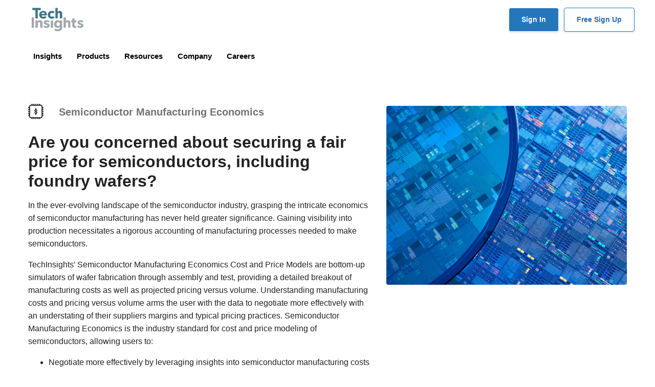

--- FILE ---
content_type: text/html; charset=UTF-8
request_url: https://techinsights.com/market-analysis-subscriptions/semiconductor-manufacturing-economics
body_size: 106494
content:
<!DOCTYPE html>
<html lang="en" dir="ltr" prefix="content: http://purl.org/rss/1.0/modules/content/  dc: http://purl.org/dc/terms/  foaf: http://xmlns.com/foaf/0.1/  og: http://ogp.me/ns#  rdfs: http://www.w3.org/2000/01/rdf-schema#  schema: http://schema.org/  sioc: http://rdfs.org/sioc/ns#  sioct: http://rdfs.org/sioc/types#  skos: http://www.w3.org/2004/02/skos/core#  xsd: http://www.w3.org/2001/XMLSchema# ">
<head>
  <script type="text/javascript" charset="UTF-8" src="//geo.cookie-script.com/s/c3d624abca0896fc45b094b11f102bdd.js?state=ca"></script>
  <meta charset="utf-8" />
<meta name="description" content="With the rapidly shifting dynamics of the semiconductor industry, understanding the underlying economics of semiconductor production has never been more important." />
<link rel="canonical" href="https://techinsights.com/market-analysis-subscriptions/semiconductor-manufacturing-economics" />
<meta name="Generator" content="Drupal 10 (https://www.drupal.org)" />
<meta name="MobileOptimized" content="width" />
<meta name="HandheldFriendly" content="true" />
<meta name="viewport" content="width=device-width, initial-scale=1, shrink-to-fit=no" />
<meta http-equiv="x-ua-compatible" content="ie=edge" />
<link rel="alternate" hreflang="en" href="https://techinsights.com/market-analysis-subscriptions/semiconductor-manufacturing-economics" />
<link rel="alternate" hreflang="ja" href="https://techinsights.com/ja/node/50049" />
<link rel="alternate" hreflang="ko" href="https://techinsights.com/ko/node/50049" />
<link rel="alternate" hreflang="zh-cn" href="https://techinsights.com/zh-cn/node/50049" />
<link rel="alternate" hreflang="zh-tw" href="https://techinsights.com/zh-tw/node/50049" />
<link rel="icon" href="/themes/custom/techinsights/favicon.ico" type="image/vnd.microsoft.icon" />
<script src="/sites/default/files/google_tag/gtm_t3nhbwb/google_tag.script.js?t8ymx9" defer></script>

    <title>Semiconductor Manufacturing Economics | TechInsights</title>
    <link rel="stylesheet" media="all" href="/libraries/slick/slick/slick.css?t8ymx9" />
<link rel="stylesheet" media="all" href="/modules/contrib/slick/css/layout/slick.module.css?t8ymx9" />
<link rel="stylesheet" media="all" href="/core/modules/system/css/components/align.module.css?t8ymx9" />
<link rel="stylesheet" media="all" href="/core/modules/system/css/components/fieldgroup.module.css?t8ymx9" />
<link rel="stylesheet" media="all" href="/core/modules/system/css/components/container-inline.module.css?t8ymx9" />
<link rel="stylesheet" media="all" href="/core/modules/system/css/components/clearfix.module.css?t8ymx9" />
<link rel="stylesheet" media="all" href="/core/modules/system/css/components/details.module.css?t8ymx9" />
<link rel="stylesheet" media="all" href="/core/modules/system/css/components/hidden.module.css?t8ymx9" />
<link rel="stylesheet" media="all" href="/core/modules/system/css/components/item-list.module.css?t8ymx9" />
<link rel="stylesheet" media="all" href="/core/modules/system/css/components/js.module.css?t8ymx9" />
<link rel="stylesheet" media="all" href="/core/modules/system/css/components/nowrap.module.css?t8ymx9" />
<link rel="stylesheet" media="all" href="/core/modules/system/css/components/position-container.module.css?t8ymx9" />
<link rel="stylesheet" media="all" href="/core/modules/system/css/components/reset-appearance.module.css?t8ymx9" />
<link rel="stylesheet" media="all" href="/core/modules/system/css/components/resize.module.css?t8ymx9" />
<link rel="stylesheet" media="all" href="/core/modules/system/css/components/system-status-counter.css?t8ymx9" />
<link rel="stylesheet" media="all" href="/core/modules/system/css/components/system-status-report-counters.css?t8ymx9" />
<link rel="stylesheet" media="all" href="/core/modules/system/css/components/system-status-report-general-info.css?t8ymx9" />
<link rel="stylesheet" media="all" href="/core/modules/system/css/components/tablesort.module.css?t8ymx9" />
<link rel="stylesheet" media="all" href="/core/modules/views/css/views.module.css?t8ymx9" />
<link rel="stylesheet" media="all" href="/modules/contrib/blazy/css/blazy.css?t8ymx9" />
<link rel="stylesheet" media="all" href="/modules/contrib/blazy/css/components/blazy.loading.css?t8ymx9" />
<link rel="stylesheet" media="all" href="/libraries/slick/slick/slick-theme.css?t8ymx9" />
<link rel="stylesheet" media="all" href="/core/modules/layout_discovery/layouts/onecol/onecol.css?t8ymx9" />
<link rel="stylesheet" media="all" href="/modules/contrib/paragraphs/css/paragraphs.unpublished.css?t8ymx9" />
<link rel="stylesheet" media="all" href="/modules/contrib/slick/css/theme/slick.theme.css?t8ymx9" />
<link rel="stylesheet" media="all" href="/modules/contrib/slick/css/theme/slick.theme--full.css?t8ymx9" />
<link rel="stylesheet" media="all" href="/modules/contrib/slick/css/theme/slick.theme--fullwidth.css?t8ymx9" />
<link rel="stylesheet" media="all" href="/themes/contrib/bootstrap_barrio/css/components/variables.css?t8ymx9" />
<link rel="stylesheet" media="all" href="/themes/contrib/bootstrap_barrio/css/components/user.css?t8ymx9" />
<link rel="stylesheet" media="all" href="/themes/contrib/bootstrap_barrio/css/components/progress.css?t8ymx9" />
<link rel="stylesheet" media="all" href="/themes/contrib/bootstrap_barrio/css/components/node.css?t8ymx9" />
<link rel="stylesheet" media="all" href="/themes/contrib/bootstrap_barrio/css/components/affix.css?t8ymx9" />
<link rel="stylesheet" media="all" href="/themes/contrib/bootstrap_barrio/css/components/book.css?t8ymx9" />
<link rel="stylesheet" media="all" href="/themes/contrib/bootstrap_barrio/css/components/contextual.css?t8ymx9" />
<link rel="stylesheet" media="all" href="/themes/contrib/bootstrap_barrio/css/components/feed-icon.css?t8ymx9" />
<link rel="stylesheet" media="all" href="/themes/contrib/bootstrap_barrio/css/components/field.css?t8ymx9" />
<link rel="stylesheet" media="all" href="/themes/contrib/bootstrap_barrio/css/components/header.css?t8ymx9" />
<link rel="stylesheet" media="all" href="/themes/contrib/bootstrap_barrio/css/components/help.css?t8ymx9" />
<link rel="stylesheet" media="all" href="/themes/contrib/bootstrap_barrio/css/components/icons.css?t8ymx9" />
<link rel="stylesheet" media="all" href="/themes/contrib/bootstrap_barrio/css/components/image-button.css?t8ymx9" />
<link rel="stylesheet" media="all" href="/themes/contrib/bootstrap_barrio/css/components/item-list.css?t8ymx9" />
<link rel="stylesheet" media="all" href="/themes/contrib/bootstrap_barrio/css/components/list-group.css?t8ymx9" />
<link rel="stylesheet" media="all" href="/themes/contrib/bootstrap_barrio/css/components/media.css?t8ymx9" />
<link rel="stylesheet" media="all" href="/themes/contrib/bootstrap_barrio/css/components/page.css?t8ymx9" />
<link rel="stylesheet" media="all" href="/themes/contrib/bootstrap_barrio/css/components/search-form.css?t8ymx9" />
<link rel="stylesheet" media="all" href="/themes/contrib/bootstrap_barrio/css/components/shortcut.css?t8ymx9" />
<link rel="stylesheet" media="all" href="/themes/contrib/bootstrap_barrio/css/components/sidebar.css?t8ymx9" />
<link rel="stylesheet" media="all" href="/themes/contrib/bootstrap_barrio/css/components/site-footer.css?t8ymx9" />
<link rel="stylesheet" media="all" href="/themes/contrib/bootstrap_barrio/css/components/skip-link.css?t8ymx9" />
<link rel="stylesheet" media="all" href="/themes/contrib/bootstrap_barrio/css/components/table.css?t8ymx9" />
<link rel="stylesheet" media="all" href="/themes/contrib/bootstrap_barrio/css/components/tabledrag.css?t8ymx9" />
<link rel="stylesheet" media="all" href="/themes/contrib/bootstrap_barrio/css/components/tableselect.css?t8ymx9" />
<link rel="stylesheet" media="all" href="/themes/contrib/bootstrap_barrio/css/components/tablesort-indicator.css?t8ymx9" />
<link rel="stylesheet" media="all" href="/themes/contrib/bootstrap_barrio/css/components/ui.widget.css?t8ymx9" />
<link rel="stylesheet" media="all" href="/themes/contrib/bootstrap_barrio/css/components/tabs.css?t8ymx9" />
<link rel="stylesheet" media="all" href="/themes/contrib/bootstrap_barrio/css/components/toolbar.css?t8ymx9" />
<link rel="stylesheet" media="all" href="/themes/contrib/bootstrap_barrio/css/components/vertical-tabs.css?t8ymx9" />
<link rel="stylesheet" media="all" href="/themes/contrib/bootstrap_barrio/css/components/views.css?t8ymx9" />
<link rel="stylesheet" media="all" href="/themes/contrib/bootstrap_barrio/css/components/webform.css?t8ymx9" />
<link rel="stylesheet" media="all" href="/themes/contrib/bootstrap_barrio/css/components/ui-dialog.css?t8ymx9" />
<link rel="stylesheet" media="all" href="/themes/custom/techinsights/assets/css/vendor/fontawesome/css/all.min.css?t8ymx9" />
<link rel="stylesheet" media="all" href="/themes/custom/techinsights/assets/css/vendor/fancybox/jquery.fancybox.min.css?t8ymx9" />
<link rel="stylesheet" media="all" href="/themes/custom/techinsights/assets/css/main.css?t8ymx9" />
<link rel="stylesheet" media="all" href="/themes/contrib/bootstrap_barrio/css/components/breadcrumb.css?t8ymx9" />
<link rel="stylesheet" media="print" href="/themes/contrib/bootstrap_barrio/css/print.css?t8ymx9" />
<link rel="stylesheet" media="all" href="//fonts.googleapis.com/css?family=Roboto:400,300,700,900" />
<link rel="stylesheet" media="all" href="//fonts.googleapis.com/css?family=Raleway:200,300,400,500,800,900" />
<link rel="stylesheet" media="all" href="/sites/default/files/asset_injector/css/2023-fd319075197d6a125ed77081362a42ea.css?t8ymx9" />
<link rel="stylesheet" media="all" href="/sites/default/files/asset_injector/css/2024_new-9c1e147ccb40395ee2526a41a83e7633.css?t8ymx9" />
<link rel="stylesheet" media="all" href="/sites/default/files/asset_injector/css/cta_buttons_and_tags-2fb3e46a0f5b0d59199554069b641bf4.css?t8ymx9" />
<link rel="stylesheet" media="all" href="/sites/default/files/asset_injector/css/footer-c633518bbe82247333475b4cdd1f6fbf.css?t8ymx9" />
<link rel="stylesheet" media="all" href="/sites/default/files/asset_injector/css/headers-acb76953bd6e3601f35e0b77eaa6e45a.css?t8ymx9" />
<link rel="stylesheet" media="all" href="/sites/default/files/asset_injector/css/home_cta-36be9bc0e3328a1a03fd4440d09d508b.css?t8ymx9" />
<link rel="stylesheet" media="all" href="/sites/default/files/asset_injector/css/navigation-ec72d2d24dce53e17061dd7eae81425e.css?t8ymx9" />
<link rel="stylesheet" media="all" href="/sites/default/files/asset_injector/css/pardot_tracking_code-a28d9838db3ac826cf7a377d599a1966.css?t8ymx9" />
<link rel="stylesheet" media="all" href="/sites/default/files/asset_injector/css/report_banner-d2a1f90ebe5051caa9042b2d8a8f409b.css?t8ymx9" />
<link rel="stylesheet" media="all" href="/sites/default/files/asset_injector/css/techinsights_css-1864ec2e05bbe4207f709c7d537eb710.css?t8ymx9" />
<link rel="stylesheet" media="all" href="/sites/default/files/asset_injector/css/techinsights_main-09b8410173c18adce17a5a51b73dd7db.css?t8ymx9" />

      <script src="/sites/default/files/asset_injector/js/clarity-7c5dff6922580bc4bb39ae73c983178f.js?t8ymx9"></script>
<script src="/sites/default/files/asset_injector/js/google_tag_manager-1e7d4ee41924024f5f0591d3ff70cb0d.js?t8ymx9"></script>
<script src="/sites/default/files/asset_injector/js/jquery_3_7_1_min-c9771cc3e90e18f5336eedbd0fffb2cf.js?t8ymx9"></script>
<script src="/sites/default/files/asset_injector/js/pardot_tracking_code-d6b1f9553d3251e64082400b8bba0281.js?t8ymx9"></script>
<script src="/sites/default/files/asset_injector/js/websights-148ef8fedca95fab2009fefb68502705.js?t8ymx9"></script>

        <!-- Place codes from line 2 to 10 in Global header, before </head> tag -->
        <!-- Google tag (gtag.js) -->

        <script async src="https://www.googletagmanager.com/gtag/js?id=G-MFT49D5XY1"></script>
        <script>
         window.dataLayer = window.dataLayer || [];
         function gtag(){dataLayer.push(arguments);}
         gtag('js', new Date());
         gtag('config', 'G-MFT49D5XY1');
        </script>
        <!-- Qualified -->
        <script> (function(w,q){w['QualifiedObject']=q;w[q]=w[q]||function(){ (w[q].q=w[q].q||[]).push(arguments)};})(window,'qualified') </script> <script async src="https://js.qualified.com/qualified.js?token=45LkJrNr2vrF3bYo"></script>
        <!-- End Qualified -->
        </head>
<body class="layout-no-sidebars page-node-50049 path-node node--type-custom-layout-page">
<a href="#main-content" class="visually-hidden focusable skip-link">
  Skip to main content
</a>
<noscript><iframe src="https://www.googletagmanager.com/ns.html?id=GTM-T3NHBWB" height="0" width="0" style="display:none;visibility:hidden"></iframe></noscript>
  <div class="dialog-off-canvas-main-canvas" data-off-canvas-main-canvas>
    
<div id="page-wrapper">
  <div id="page">
    <header id="header" class="header fixed-top" role="banner" aria-label="Site header">
                        <nav class="navbar navbar-light bg-light d-none d-lg-block" id="navbar-top">
                    <div class="container">
                          <section class="row region region-top-header">
      <a href="/" title="Home" rel="home" class="navbar-brand">
          <img src="/themes/custom/techinsights/assets/img/logo.svg" alt="Home" class="img-fluid d-inline-block align-top logo" />
        <span class="sr-only">TechInsights</span>
  </a>

  </section>

              <div class="ml-auto">
                                                  <div class="d-inline-block">
                      <section class="row region region-secondary-menu">
    <nav role="navigation" aria-labelledby="block-techinsights-account-menu-menu" id="block-techinsights-account-menu" class="block block-menu navigation menu--account">
            
  <h2 class="visually-hidden" id="block-techinsights-account-menu-menu">User account menu</h2>
  

        
              <div class="clearfix nav">
                      <a href="https://library.techinsights.com/home?nav_campaign=sign_in_button&amp;nav_source=website&amp;nav_medium=header" class="nav-link nav-link-https--librarytechinsightscom-homenav-campaignsign-in-buttonnav-sourcewebsitenav-mediumheader">Sign In</a>
                      <a href="https://www.techinsights.com/leading-authority-semiconductor-insights" class="nav-link nav-link-https--wwwtechinsightscom-leading-authority-semiconductor-insights">Free Sign Up</a>
            </div>
      


  </nav>

  </section>

                  </div>
                              </div>
                    </div>
                    </nav>
                <nav class="navbar navbar-light bg-light navbar-expand-lg" id="navbar-main">
                    <div class="container">
                      
                          <button type="button" class="tcon tcon-menu--xcross navbar-toggler navbar-toggler-right" aria-label="Toggle navigation" data-toggle="collapse" data-target="#CollapsingNavbar" aria-controls="CollapsingNavbar" aria-expanded="false">
                <span class="tcon-menu__lines"></span>
              </button>
                            <div class="collapse navbar-collapse" id="CollapsingNavbar">
                  <div id="block-techinsights-techinsightsnavigation" class="block-content-basic block block-block-content block-block-contentb7cb62be-4483-47c0-b19f-985fe3453bf3">
  
    
      <div class="content">
      
            <div class="clearfix text-formatted field field--name-body field--type-text-with-summary field--label-hidden field__item"><!-- header start -->
<header class="header px-0">
<div class="container px-0">
<div class="row v-center"><!-- menu start here -->
<div class="header-item item-center">
<div class="menu-overlay">&nbsp;</div>

<nav class="menu" id="CollapsingNavbar">
<div class="mobile-menu-head fixed-top" style="position: sticky;">
<div class="go-back">&nbsp;</div>

<div class="mobile-title pl-3"><img alt="TechInsights" src="https://www.techinsights.com/sites/default/files/2025-04/techinsights-logo-horizontal.png"></div>

<div class="mobile-menu-close">×</div>
</div>
<style type="text/css">.menu {
                            padding-left: 0px !important;
                        }

                        .menu-content {

                        }
                        .single-column-menu {
                            line-height: 0px;
                        }

                        .menu-content-headline {
                            font-size: 1.05rem;
                            line-height: 1.35rem;
                            font-weight: 700;
                        }    

                        .menu-content-blog-headline {
                            font-size: 0.95rem;
                            line-height: 1.20rem;
                            font-weight: 700;
                            color: #555;
                        }  

                        .menu-content-blog-headline a {
                            font-size: 1.0rem;
                            line-height: 1.20rem;
                            font-weight: 700;
                            color: #333;
                        }    

                        .menu-content-blog-headline a:hover {
                            font-size: 1.0rem;
                            line-height: 1.20rem;
                            font-weight: 700;
                            color: #2676bb;
                        }           

                        .menu-content-text {
                            font-size: 0.95rem;
                            line-height: 1.15rem;
                            font-weight: 500;
                            color:#444;
                        }    

                        .menu-content-title {
                            font-size: 1.00rem;
                            line-height: 1.2rem;
                            font-weight: 700;
                            color:#555;
                            width: 100%;
                            background-color: transparent;
                            display: inline-block;

                        }    

                        .menu-content-title a {
                            font-size: 1.00rem;
                            line-height: 1.2rem;
                            font-weight: 650;
                            color:#555;
                            width: 100%;
                            padding:5px;
                            display: inline-block;
                            break-after: always;
                            background-color: transparent;
                        }   

                        .menu-content-title a:hover {
                            background-color: #efefef;
                            padding:5px;
                            width: 100%;
                            text-decoration: none;
                        }

                        .chevron-right {
                            font-size: 0.70rem;
                            color:#2676bb;
                            font-weight: bolder;
                            padding-left:10px;
                            text-align: right;
                        } 

                        .chevron-down {
                            font-size: 0.70rem;
                            
                            font-weight: bolder;
                            padding-left:5px;
                            text-align: right;
                        } 

                        .header .menu > ul > li .sub-menu.mega-menu-column-4 {
                            border-top:8px solid #2676bb;
                            padding:0px !important;
                        }

                        .header .menu > ul > li .single-column-menu {
                            border-top:8px solid #2676bb;
                            
                        }

                        .header{
                            display: block;
                            width: 100%;
                            position: relative;
                            z-index: 99;
                            /*padding:15px;*/
                            padding: 0px 15px 0px 15px;
                            position: sticky;
                            background-color: #fff;

                        }

                        #header.only-main {
                            box-shadow: none;
                        }

                        .login-navigation {
                            padding-left: 200px;
                        }

                        .block-block-contentdd69221a-48cb-416b-a724-808edd8ef2e1 {
                            width: 100%;
                        }
                        .block-block-content193fec88-7f2d-456c-9038-730889bd6023  {
                            width: 100%;    
                        }
                    @media only screen and (max-width: 600px) {
                        a {
                            margin-bottom: 0rem;
                        }

                        .menu-content-headline {
                            font-size: 1.4rem;
                            line-height: 1.8rem;
                        }



                        .login-navigation {
                            padding-left: 0px;
                        }


                        .header{
                            display: block;
                            width: 100%;
                            position: relative;
                            z-index: 99;
                            /*padding:15px;*/
                            padding: 0px 15px 0px 15px;
                    /*        position: sticky;*/
                            background-color: #fff;

                        }    

                        .header .mobile-menu-trigger {
                            display: block;
                            height: auto;
                            font-size: 1rem;
                            font-weight: 700;
                            padding-top:20px;
                            margin-left: 30px;
                            cursor: pointer;
                            align-items: center;
                            justify-content: center;        
                        }

                        .mobile-title {
                           font-size: 1rem;
                           line-height: 1.4rem; 
                           font-weight: 700;
                        }

                        .tab-content {
                            padding:0px;
                        }

                        .header .menu {
                            position: fixed;
                            width: 100%;
                            background-color: #ffffff;
                            left: 0;
                            top: 0;
                            /*height: 60%;*/
                            overflow: hidden;
                            transform: translate(-100%);
                            transition: all 0.5s ease;
                            z-index: 1099;
                        }
                    }
</style>
<style type="text/css">.menu {
        padding-left: 0px !important;
    }

    .menu-content {

    }
    .single-column-menu {
        line-height: 0px;
    }

    .menu-content-headline {
        font-size: 1.05rem;
        line-height: 1.35rem;
        font-weight: 700;
    }    

    .menu-content-blog-headline {
        font-size: 0.95rem;
        line-height: 1.20rem;
        font-weight: 700;
        color: #555;
    }  

    .menu-content-blog-headline a {
        font-size: 1.0rem;
        line-height: 1.20rem;
        font-weight: 700;
        color: #333;
    }    

    .menu-content-blog-headline a:hover {
        font-size: 1.0rem;
        line-height: 1.20rem;
        font-weight: 700;
        color: #2676bb;
    }           

    .menu-content-text {
        font-size: 0.95rem;
        line-height: 1.15rem;
        font-weight: 500;
        color:#444;
    }    

    .menu-content-title {
        font-size: 1.00rem;
        line-height: 1.2rem;
        font-weight: 700;
        color:#555;
        width: 100%;
        background-color: transparent;
        display: inline-block;

    }    

    .menu-content-title a {
        font-size: 1.00rem;
        line-height: 1.2rem;
        font-weight: 650;
        color:#555;
        width: 100%;
        padding:5px;
        display: inline-block;
        break-after: always;
        background-color: transparent;
    }   

    .menu-content-title a:hover {
        background-color: #efefef;
        padding:5px;
        width: 100%;
        text-decoration: none;
    }

    .chevron-right {
        font-size: 0.70rem;
        color:#2676bb;
        font-weight: bolder;
        padding-left:10px;
        text-align: right;
    } 

    .chevron-down {
        font-size: 0.70rem;
        
        font-weight: bolder;
        padding-left:5px;
        text-align: right;
    } 

    .header .menu > ul > li .sub-menu.mega-menu-column-4 {
        border-top:8px solid #2676bb;
        padding:0px !important;
    }

    .header .menu > ul > li .single-column-menu {
        border-top:8px solid #2676bb;
        
    }

    .header{
        display: block;
        width: 100%;
        position: relative;
        z-index: 99;
        /*padding:15px;*/
        padding: 0px 15px 0px 15px;
        position: sticky;
        background-color: #fff;

    }

    #header.only-main {
        box-shadow: none;
    }

    .login-navigation {
        padding-left: 200px;
    }


@media only screen and (max-width: 600px) {
    a {
        margin-bottom: 0rem;
    }

    .menu-content-headline {
        font-size: 1.4rem;
        line-height: 1.8rem;
    }



    .login-navigation {
        padding-left: 0px;
    }


    .header{
        display: block;
        width: 100%;
        /* position: relative;*/
        z-index: 99;
        /*padding:15px;*/

        /* top  left bottom right */
        padding: 15px 10px 20px 5px;
       position: sticky;
        background-color: #fff;

    }    

    .header .mobile-menu-trigger {
        display: block;
        height: auto;
        font-size: 1rem;
        font-weight: 700;
        padding-top:10px;
        margin-left: 15px;
        cursor: pointer;
        align-items: center;
        justify-content: center;        
    }

    .mobile-title {
       font-size: 1rem;
       line-height: 1.4rem; 
       font-weight: 700;
    }

    .tab-content {
        padding:0px;
    }

    .header .menu {
        position: fixed;
        width: 100%;
        background-color: #ffffff;
        left: 0;
        top: 0;
        /*height: 60%;*/
        overflow: hidden;
        transform: translate(-100%);
        transition: all 0.5s ease;
        z-index: 1099;
    }

}
</style>
<ul class="menu-main px-0">
	<li class="menu-item-has-children"><a href="#">Insights </a>
	<div class="sub-menu mega-menu mega-menu-column-4">
	<div class="container py-3" style="border:8px solid #efefef">
	<div class="row px-4">
	<div class="col-12 col-md-3 order-md-2 px-2 pt-4" style="border-right:10px solid #F8F8F8;">
	<div class="row hidden-xs">
	<ul class="col-md-12 nav nav-pills nav-stacked" role="tablist">
		<li class="active menu-content-title py-1"><a data-toggle="pill" href="#tabs-1-1" role="tab">Technologies </a></li>
		<li class="menu-content-title py-1"><a data-toggle="pill" href="#tabs-1-2" role="tab">Topics </a></li>
		<li class="menu-content-title py-1"><a data-toggle="pill" href="#tabs-1-5" role="tab">Who We Serve </a></li>
		<li class="menu-content-title py-1"><a data-toggle="pill" href="#tabs-1-3" role="tab">Capabilities </a></li>
		<li class="menu-content-title py-1"><a data-toggle="pill" href="#tabs-1-4" role="tab">Experts </a></li>
		<li class="menu-content-title py-1"><a href="/case-studies">Case Studies </a></li>
	</ul>
	</div>
	</div>

	<div class="col-12 col-md-8 order-md-2 px-2">
	<div class="row px-1">
	<div class="col-12 col-md-12 well-sm tab-content">
	<div class="tab-pane active" id="tabs-1-1">
	<h2 class="menu-content-headline">Strategic Technology Intelligence</h2>

	<p class="menu-content-text">Leverage competitive technical and market intelligence to drive innovation and make informed, strategic product roadmap decisions</p>

	<div class="row">
	<div class="col-md-6">
	<p class="py-0 my-0"><a class="small" href="/technology/automotive">Automotive</a></p>

	<p class="py-0 my-0"><a class="small" href="/technology/compute">Compute</a></p>

	<p class="py-0 my-0"><a class="small" href="/technology/iot-connectivity-soc">Connectivity</a></p>

	<p class="py-0 my-0"><a class="small" href="/technology/manufacturing-analysis">Manufacturing</a></p>

	<p class="py-0 my-0"><a class="small" href="/technology/advanced-packaging">Packaging</a></p>
	</div>

	<div class="col-md-6">
	<p class="py-0 my-0"><a class="small" href="/technology/power-semiconductors">Power</a></p>

	<p class="py-0 my-0"><a class="small" href="/technology/sensors">Sensors</a></p>

	<p class="py-0 my-0"><a class="small" href="/technology/storage">Storage</a></p>

	<p class="py-0 my-0"><a class="small" href="/technology/teardown">Teardown</a></p>
	</div>
	</div>
	</div>

	<div class="tab-pane" id="tabs-1-2">
	<h2 class="menu-content-headline">Key Industry Topics</h2>

	<p class="menu-content-text">Examine the fundamental topics influencing semiconductor innovation and strategic market decisions.</p>

	<div class="row">
	<div class="col-md-6">
	<p class="py-0 my-0"><a class="small" href="/sustainability">Sustainability</a></p>

	<p class="py-0 my-0"><a class="small" href="/topics/artificial-intelligence">Artificial Intelligence</a></p>

	<p class="py-0 my-0"><a class="small" href="/topics/chinese-developments">Chinese Developments</a></p>

	<p class="py-0 my-0"><a class="small" href="/topics/chiplets">Chiplets</a></p>

	<p class="py-0 my-0"><a class="small" href="/topics/tariffs">Tariffs</a></p>
	</div>

	<div class="col-md-6">&nbsp;</div>
	</div>
	</div>

	<div class="tab-pane" id="tabs-1-5">
	<h2 class="menu-content-headline">Empowering Semiconductor Innovation with Insight, Tools, and Industry Connections</h2>

	<p class="menu-content-text">TechInsights empowers semiconductor and electronics leaders with deep technical analysis, tools, exclusive events, and industry connections—built to support R&amp;D, product strategy, and competitive insight.</p>

	<div class="row">
	<div class="col-md-6">
	<p class="py-0 my-0"><a class="small" href="/engineering-professionals">Engineering Professionals</a></p>

	<p class="py-0 my-0"><a class="small" href="/strategy-professionals">Strategy Professionals</a></p>

	<p class="py-0 my-0"><a class="small" href="/finance-professionals">Finance Professionals</a></p>

	<p class="py-0 my-0"><a class="small" href="/procurement-and-supply-chain-professionals">Procurement and Supply Chain Professionals</a></p>

	<p class="py-0 my-0"><a class="small" href="/product-development-and-management-professionals">Product Development and Management Professionals</a></p>

	<p class="py-0 my-0"><a class="small" href="/sales-and-marketing-professionals">Sales and Marketing Professionals</a></p>

	<p class="py-0 my-0"><a class="small" href="/sustainability-professionals">Sustainability Professionals</a></p>
	</div>

	<div class="col-md-6">&nbsp;</div>
	</div>
	</div>

	<div class="tab-pane" id="tabs-1-3">
	<h2 class="menu-content-headline">TechInsights Capabilities</h2>

	<p class="menu-content-text">Review how TechInsights supports the Semiconductor Industry with Technical to Market Analysis to help drive innovation, target markets, and mange cost and risk.</p>

	<div class="row">
	<div class="col-md-6">
	<p class="py-0 my-0"><a class="small" href="/capabilities/reverse-engineering">Reverse Engineering</a></p>

	<p class="py-0 my-0"><a class="small" href="/capabilities/market-analysis">Market Analysis</a></p>

	<p class="py-0 my-0"><a class="small" href="/compliance-and-supply-chain-monitor">Compliance and Supply Chain Monitor</a></p>

	<p class="py-0 my-0"><a class="small" href="/capabilities/cost-analysis">Cost Analysis</a></p>

	<p class="py-0 my-0"><a class="small" href="/capabilities/intellectual-property-services">Intellectual Property Services</a></p>
	</div>

	<div class="col-md-6">&nbsp;</div>
	</div>
	</div>

	<div class="tab-pane" id="tabs-1-4">
	<h2 class="menu-content-headline"><a href="/market-analysis/our-experts">Our Experts</a></h2>

	<p class="menu-content-text">Check out the TechInsights experts that support customers. Detailed technical and market analysis with decades of experience drive innovation for the semidoncutor industry.</p>

	<div class="row">
	<div class="col-md-6">
	<p class="py-0 my-0"><a class="small" href="/market-analysis/our-experts">Sustainability</a></p>

	<p class="py-0 my-0"><a class="small" href="/market-analysis/our-experts">Reverse Engineering</a></p>

	<p class="py-0 my-0"><a class="small" href="/market-analysis/our-experts">Market Analysis</a></p>

	<p class="py-0 my-0"><a class="small" href="/market-analysis/our-experts">Advisory</a></p>

	<p class="py-0 my-0"><a class="small" href="/market-analysis/our-experts">Spend Insights</a></p>
	</div>

	<div class="col-md-6">&nbsp;</div>
	</div>
	</div>
	</div>
	</div>
	</div>
	</div>
	</div>
	</div>
	</li>
	<li class="menu-item-has-children"><a href="#">Products </a>
	<div class="sub-menu mega-menu mega-menu-column-4">
	<div class="container py-3" style="border:8px solid #efefef">
	<div class="row px-4">
	<div class="col-md-3 order-md-2 px-2 pt-4" style="border-right:10px solid #F8F8F8;">
	<div class="row hidden-xs">
	<ul class="col-md-12 nav nav-pills nav-stacked" role="tablist">
		<li class="active menu-content-title py-1"><a data-toggle="pill" href="#tabs-1" role="tab">Capital Equipment </a></li>
		<li class="menu-content-title py-1"><a data-toggle="pill" href="#tabs-2" role="tab">Fabless Semiconductor </a></li>
		<li class="menu-content-title py-1"><a data-toggle="pill" href="#tabs-3" role="tab">Foundry </a></li>
		<li class="menu-content-title py-1"><a data-toggle="pill" href="#tabs-4" role="tab">Integrated Device Manufacturer </a></li>
		<li class="menu-content-title py-1"><a data-toggle="pill" href="#tabs-5" role="tab">Product Manufacturer </a></li>
		<li class="menu-content-title py-1"><a data-toggle="pill" href="#tabs-6" role="tab">Government </a></li>
		<li class="menu-content-title py-1"><a data-toggle="pill" href="#tabs-7" role="tab">Automotive </a></li>
		<li class="menu-content-title py-1"><a data-toggle="pill" href="#tabs-8" role="tab">Mobile Carriers </a></li>
	</ul>
	</div>
	</div>

	<div class="col-md-9 order-md-2 px-2">
	<div class="row px-1">
	<div class="col-md-12 well-sm tab-content">
	<div class="tab-pane active" id="tabs-1">
	<h2 class="menu-content-headline"><a href="/capital-equipment">Capital Equipment Semiconductor Products </a></h2>

	<p class="menu-content-text">Power your roadmap with predictive insights from TechInsights and uncover what leading semiconductor players are doing next to help you stay ahead of the curve.</p>

	<p class="menu-content-text">Key Features:</p>

	<div class="row">
	<div class="col-md-7">
	<p class="py-0 my-0 small">Capital Equipment R&amp;D</p>

	<p class="py-0 my-0 small">Capital Equipment Sub-Systems and Components</p>

	<p class="py-0 my-0 small">Capital Equipment and Manufacturing Markets</p>

	<p class="py-0 my-0 small">Capital Equipment and Manufacturing Strategies</p>
	</div>

	<div class="col-md-5">
	<p class="py-0 my-0 small">Capital Equipment IR Strategies</p>

	<p class="py-0 my-0 small">Capital Equipment Sales Strategies</p>

	<p class="py-0 my-0 small">Capital Equipment Sustainability</p>
	</div>
	</div>
	</div>

	<div class="tab-pane" id="tabs-2">
	<h2 class="menu-content-headline"><a href="/fabless-semiconductor">Fabless Semiconductor Products </a></h2>

	<p class="menu-content-text">TechInsights delivers critical insights that empower fabless semiconductor companies to optimize chip design, outpace competitors, and lead with innovation.</p>

	<div class="row">
	<div class="col-md-5">
	<p class="py-0 my-0"><a class="small" href="/technology/advanced-packaging">Advanced Packaging</a></p>
    <p class="py-0 my-0"><a class="small" href="/technology/high-performance-computing">High Performance Computing</a></p>
    <p class="py-0 my-0"><a class="small" href="/semiconductor-materials-intelligence">Materials</a></p>

	<p class="py-0 my-0"><a class="small" href="/technology/automotive">Automotive</a></p>

	<p class="py-0 my-0"><a class="small" href="/technology/connected-computing">Connected Computing</a></p>

	<p class="py-0 my-0"><a class="small" href="/technology/connected-smart-home">Connected/Smart Home</a></p>

	<p class="py-0 my-0"><a class="small" href="/technology/executive-insights">Executive Insights</a></p>

	<p class="py-0 my-0"><a class="small" href="/technology/sensors">Sensors</a></p>

	</div>

	<div class="col-md-7">
	<p class="py-0 my-0"><a class="small" href="/technology/compute">Compute</a></p>

	<p class="py-0 my-0"><a class="small" href="/technology/manufacturing-analysis">Manufacturing Analysis</a></p>

    <p class="py-0 my-0"><a class="small" href="/technology/iot-connectivity-soc">IoT Connectivity SoC</a></p>
	<p class="py-0 my-0"><a class="small" href="/technology/storage">Storage</a></p>

	<p class="py-0 my-0"><a class="small" href="/technology/mobile-rf">Mobile RF</a></p>

	<p class="py-0 my-0"><a class="small" href="/technology/power-semiconductors">Power Semiconductors</a></p>

	<p class="py-0 my-0"><a class="small" href="/technology/smartphones-tablets-and-wearables">Smartphones, Tablets, Wearables</a></p>
	</div>
	</div>
	</div>

	<div class="tab-pane" id="tabs-3">
	<h2 class="menu-content-headline"><a href="/foundry">Foundry Semiconductor Products </a></h2>

	<p class="menu-content-text">Maximize foundry performance with TechInsights’ deep analysis and strategic intelligence—empowering sharper decisions and a competitive edge at every step of production.</p>

	<div class="row">
	<div class="col-md-5">
	<p class="py-0 my-0"><a class="small" href="/technology/advanced-packaging">Advanced Packaging</a></p>
    <p class="py-0 my-0"><a class="small" href="/semiconductor-materials-intelligence">Materials</a></p>
	<p class="py-0 my-0"><a class="small" href="/technology/automotive">Automotive</a></p>

	<p class="py-0 my-0"><a class="small" href="/technology/consumer-electronics">Consumer Electronics</a></p>

	<p class="py-0 my-0"><a class="small" href="/technology/sensors">Sensors</a></p>

	<p class="py-0 my-0"><a class="small" href="/technology/iot-connectivity-soc">IoT Connectivity SoC</a></p>

	<p class="py-0 my-0"><a class="small" href="/technology/compute">Compute</a></p>
	</div>

	<div class="col-md-7">
	<p class="py-0 my-0"><a class="small" href="/technology/manufacturing-analysis">Manufacturing Analysis</a></p>

	<p class="py-0 my-0"><a class="small" href="/technology/storage">Storage</a></p>

	<p class="py-0 my-0"><a class="small" href="/technology/mobile-rf">Mobile RF</a></p>

	<p class="py-0 my-0"><a class="small" href="/technology/power-semiconductors">Power Semiconductors</a></p>

	<p class="py-0 my-0"><a class="small" href="/technology/smartphones-tablets-and-wearables">Smartphones, Tablets, Wearables</a></p>

	<p class="py-0 my-0"><a class="small" href="/technology/executive-insights">Executive Insights</a></p>
	</div>
	</div>
	</div>

	<div class="tab-pane" id="tabs-4">
	<h2 class="menu-content-headline"><a href="/integrated-device-manufacturer">Integrated Device Manufacturer Products </a></h2>

	<p class="menu-content-text">TechInsights equips Integrated Device Manufacturers with unmatched semiconductor intelligence and strategic analysis to accelerate innovation, outperform rivals, and deliver market-leading products.</p>

	<div class="row">
	<div class="col-md-5">
	<p class="py-0 my-0"><a class="small" href="/technology/advanced-packaging">Advanced Packaging</a></p>
    <p class="py-0 my-0"><a class="small" href="/semiconductor-materials-intelligence">Materials</a></p>
    <p class="py-0 my-0"><a class="small" href="/technology/high-performance-computing">High Performance Computing</a></p>
	<p class="py-0 my-0"><a class="small" href="/technology/automotive">Automotive</a></p>

	<p class="py-0 my-0"><a class="small" href="/technology/connected-computing">Connected Computing</a></p>

	<p class="py-0 my-0"><a class="small" href="/technology/consumer-electronics">Consumer Electronics</a></p>

	<p class="py-0 my-0"><a class="small" href="/technology/executive-insights">Executive Insights</a></p>

	
	</div>

	<div class="col-md-7">
    <p class="py-0 my-0"><a class="small" href="/technology/sensors">Sensors</a></p>
	<p class="py-0 my-0"><a class="small" href="/technology/iot-connectivity-soc">IoT Connectivity SoC</a></p>

	<p class="py-0 my-0"><a class="small" href="/technology/compute">Compute</a></p>

	<p class="py-0 my-0"><a class="small" href="/technology/manufacturing-analysis">Manufacturing Analysis</a></p>

	<p class="py-0 my-0"><a class="small" href="/technology/storage">Storage</a></p>

	<p class="py-0 my-0"><a class="small" href="/technology/power-semiconductors">Power Semiconductors</a></p>

	<p class="py-0 my-0"><a class="small" href="/technology/smartphones-tablets-and-wearables">Smartphones, Tablets, Wearables</a></p>
	</div>
	</div>
	</div>

	<div class="tab-pane" id="tabs-5">
	<h2 class="menu-content-headline"><a href="/product-manufacturer">Product Manufacturer Products </a></h2>

	<p class="menu-content-text">Elevate your Product Manufacturer's performance with cutting-edge insights and strategic analysis.</p>

	<div class="row">
	<div class="col-md-5">
	<p class="py-0 my-0"><a class="small" href="/technology/advanced-packaging">Advanced Packaging</a></p>

	<p class="py-0 my-0"><a class="small" href="/technology/connected-computing">Connected Computing</a></p>

	<p class="py-0 my-0"><a class="small" href="/technology/connected-smart-home">Connected/Smart Home</a></p>

	<p class="py-0 my-0"><a class="small" href="/technology/executive-insights">Executive Insights</a></p>

	<p class="py-0 my-0"><a class="small" href="/technology/sensors">Sensors</a></p>

	<p class="py-0 my-0"><a class="small" href="/technology/iot-connectivity-soc">IoT Connectivity SoC</a></p>

	<p class="py-0 my-0"><a class="small" href="/technology/compute">Compute</a></p>
	</div>

	<div class="col-md-7">
	<p class="py-0 my-0"><a class="small" href="/technology/manufacturing-analysis">Manufacturing Analysis</a></p>

	<p class="py-0 my-0"><a class="small" href="/technology/storage">Storage</a></p>

	<p class="py-0 my-0"><a class="small" href="/technology/power-semiconductors">Power Semiconductors</a></p>

	<p class="py-0 my-0"><a class="small" href="/technology/procurement">Procurement</a></p>

	<p class="py-0 my-0"><a class="small" href="/technology/smartphones">Smartphones</a></p>

	<p class="py-0 my-0"><a class="small" href="/technology/smartphones-tablets-and-wearables">Smartphones, Tablets, Wearables</a></p>
	</div>
	</div>
	</div>

	<div class="tab-pane" id="tabs-6">
	<h2 class="menu-content-headline"><a href="/government">Government Products </a></h2>

	<p class="menu-content-text">TechInsights provides unparalleled analysis of semiconductor technologies, supply chains, and intellectual property to support national security, regulatory compliance, and policy development.</p>

	<div class="row">
	<div class="col-md-12">
	<p class="py-0 my-0"><a class="small" href="/compliance-and-supply-chain-monitor">Compliance and Supply Chain Monitor</a></p>

	<p class="py-0 my-0"><a class="small" href="/request-demo">Request a Demo </a></p>

	<p class="py-0 my-0"><a class="small" href="/about-techinsights/contact-us">Contact Sales </a></p>
	</div>
	</div>
	</div>

	<div class="tab-pane" id="tabs-7">
	<h2 class="menu-content-headline"><a href="/technology/automotive">Automotive Products </a></h2>

	<p class="menu-content-text">TechInsights equips you with the insights you need to successfully navigate the automotive semiconductor market.</p>

	<div class="row">
	<div class="col-md-6">
	<p class="py-0 my-0"><a class="small" href="/technology/executive-insights">Executive Insights</a></p>

	<p class="py-0 my-0"><a class="small">Market Opportunity</a></p>
	<a class="small"> </a>

	<p class="py-0 my-0"><a class="small">Module Innovation</a></p>
	<a class="small"> </a>

	<p class="py-0 my-0"><a class="small" href="/technology/procurement">Procurement</a></p>

	<p class="py-0 my-0"><a class="small">Semiconductor Innovation</a></p>
	<a class="small"> </a>

	<p class="py-0 my-0"><a class="small">Supply Chain</a></p>
	<a class="small"> </a></div>
	<a class="small"> </a>

	<div class="col-md-6"><a class="small">&nbsp;</a></div>
	<a class="small"> </a></div>
	<a class="small"> </a></div>
	<a class="small"> </a>

	<div class="tab-pane" id="tabs-8"><a class="small"> </a>

	<h2 class="menu-content-headline"><a href="/mobile-carriers">Mobile Carrier Products </a></h2>

	<p class="menu-content-text">TechInsights’ Mobile Carriers product delivers in-depth analysis and data-driven insights into the strategies of global mobile network operators.</p>

	<div class="row">
	<div class="col-md-6">
        <p class="py-0 my-0"><a class="small" href="/technology/advanced-packaging">Advanced Packaging</a></p>
        <p class="py-0 my-0"><a class="small" href="/technology/consumer-electronics">Consumer Electronics</a></p>
        <p class="py-0 my-0"><a class="small" href="/technology/iot-connectivity-soc">IoT Connectivity SoC</a></p>
        <p class="py-0 my-0"><a class="small" href="/technology/compute">Compute</a></p>
        <p class="py-0 my-0"><a class="small" href="/technology/mobile-rf">Mobile RF</a></p>

        
	</div>

	<div class="col-md-6">
        <p class="py-0 my-0"><a class="small" href="/technology/smartphones">Smartphones</a></p>
        <p class="py-0 my-0"><a class="small" href="/technology/smartphones-tablets-and-wearables">Smartphones, Tablets, and Wearables</a></p>
        <p class="py-0 my-0"><a class="small" href="/technology/executive-insights">Executive Insights</a></p>
	</div>
	</div>
	</div>
	</div>
	</div>
	</div>
	</div>
	</div>
	</div>
	</li>
	<li class="menu-item-has-children"><a href="#">Resources </a>
	<div class="sub-menu mega-menu mega-menu-column-4">
	<div class="container py-3" style="border:8px solid #efefef">
	<div class="row px-4">
	<div class="col-md-3 order-md-2 px-2 pt-4" style="border-right:10px solid #F8F8F8;">
	<div class="row hidden-xs">
	<ul class="col-md-12 nav nav-pills nav-stacked" role="tablist">
		<li class="active menu-content-title py-1"><a href="/resources/blogs">Blogs</a></li>
		<li class="menu-content-title py-1"><a href="/webinars-events">Webinars</a></li>
		<li class="menu-content-title py-1"><a href="/events">Events</a></li>
		<li class="menu-content-title py-1"><a href="/resources/featured-report-analysis">Featured Reports</a></li>
		<li class="menu-content-title py-1"><a href="/podcast/the-chip-observer">Podcast</a></li>
		<li class="menu-content-title py-1"><a href="/market-analysis/our-experts">Our Experts</a></li>
		<li class="menu-content-title py-1"><a href="/case-studies">Case Studies</a></li>
	</ul>
	</div>
	</div>

	<div class="col-md-5 order-md-2 px-2">
	<div class="row px-1">
	<div class="col-md-12 well-sm tab-content">
	<div class="tab-pane active" id="tabs-1-1">
	<h2 class="menu-content-headline">Latest Releases</h2>

	<div class="row">
	<div class="col-md-6">
	<p class="py-0 my-0"><a class="small" href="/white-paper/cost-cycle-time-and-carbon-aware-tcad-optimization"><img alt="Cost, Cycle Time, and Carbon-Aware TCAD Development of New Technologies" class="rounded" src="https://www.techinsights.com/sites/default/files/2025-11/whitepaper-TCAD-preview.jpg"></a></p>

	<p class="menu-content-blog-headline py-2"><a href="/white-paper/cost-cycle-time-and-carbon-aware-tcad-optimization">White paper: Cost, Cycle Time, and Carbon-Aware TCAD Development of New Technologies</a></p>
	</div>

	<div class="col-md-6">
	<p class="py-0 my-0"><a class="small" href="/blog/chip-observer-october-2025-ai-power-and-global-chip-race"><img alt="Chip Observer October 2025" class="rounded" src="https://www.techinsights.com/sites/default/files/2025-11/chip-observer-102025-hp_1.jpg"></a></p>

	<p class="menu-content-blog-headline py-2"><a href="/blog/chip-observer-october-2025-ai-power-and-global-chip-race">Chip Observer October 2025</a></p>
	</div>
	</div>
	</div>
	</div>
	</div>
	</div>

	<div class="col-md-4 order-md-2 px-2">
	<div class="row px-2">
	<div class="col-md-12 well-sm tab-content" style="background-color:#F8F8F8;border-radius: 5px;">
	<div class="tab-pane active" id="tabs-1">
	<h2 class="menu-content-headline">Don’t just react to the market—lead it.</h2>

	<p class="py-0 my-0"><a class="small" href="/outlook-summit-series-2026"><img alt="2026 Outlook Summit Series" class="rounded" src="https://www.techinsights.com/sites/default/files/2025-09/outlook-summit-series-2026-hp.jpg"></a></p>

	<p class="menu-content-blog-headline pt-2"><a href="/outlook-summit-series-2026">TechInsights’ 2026 Outlook Summit</a></p>

	<p class="small">TechInsights’ 2026 Outlook Summit brings together leading semiconductor experts to decode the year ahead.</p>
	</div>

	<div class="tab-pane" id="tabs-2">&nbsp;</div>
	</div>
	</div>
	</div>
	</div>
	</div>
	</div>
	</li>
	<li class="menu-item-has-children"><a href="/#">Company </a>
	<div class="sub-menu single-column-menu">
	<p class="menu-content-title my-0 py-1"><a href="/about-techinsights">About Us</a></p>

	<p class="menu-content-title my-0 py-1"><a href="/investments">Investments</a></p>

	<p class="menu-content-title my-0 py-1"><a href="/about-techinsights/overview/careers-techinsights">Careers</a></p>

	<p class="menu-content-title my-0 py-1"><a href="/community-involvement">Community Involvement</a></p>

	<p class="menu-content-title my-0 py-1"><a href="/about-techinsights/contact-us">Contact Us</a></p>
	</div>
	</li>
	<li><a href="/about-techinsights/overview/careers-techinsights">Careers</a></li>
</ul>
</nav>
</div>
<!-- menu end here --><!-- mobile menu trigger 
<div class="header-item item-right">
    <div class="mobile-menu-trigger">
        <div class="container">
            <div class="row">
                <div class="col-12 col-md-12 pl-4">
                    Discover TechInsights <i class="fa fa-chevron-down pl-2"></i>
                </div>
            </div>
        </div>
    </div>
</div>
-->

<div class="header-item item-right"><button aria-label="Toggle Menu" class="mobile-menu-trigger"></button></div>
</div>
</div>
</header>
<link href="https://cdnjs.cloudflare.com/ajax/libs/font-awesome/5.15.3/css/all.min.css" rel="stylesheet"><!-- header end -->
<link href="https://cdnjs.cloudflare.com/ajax/libs/font-awesome/6.0.0/css/all.min.css" rel="stylesheet">
<style type="text/css">/* header */

.mobile-menu-body {
  display: none; /* Hide by default */
}
@media (max-width: 767px) {
  .mobile-menu-body {
    display: block; /* Show on mobile */
  }
}



.header .item-left{
  flex:0 0 17%;
}
.header .logo a{
  font-size: 30px;
  color:#000000;
  
  text-decoration: none;
}
.header .item-center{
  flex:0 0 100%;
}
.header .item-right{
  flex:0 0 17%;
  display: flex;
  justify-content: flex-end;
}
.header .item-right a{ 
     text-decoration: none;
     font-size: 16px;
     color:#555555;
     display: inline-block;
     margin-left: 10px;
     transition: color 0.3s ease;
}
.header .menu > ul > li{
  display: inline-block;
  line-height: 50px;
  margin-left: 25px;
}
.header .menu > ul > li > a{
  font-size: 15px;
  
  color:#000000;
  position: relative;
  text-transform: capitalize;
  transition: color 0.3s ease;
  font-weight: 600;
}
.header .menu > ul > li .sub-menu{
  position: absolute;
  z-index: 500;
  background-color:#ffffff;
  box-shadow: -2px 2px 70px -25px rgba(0,0,0,0.3); 
  padding: 20px 30px;
  transition: all 0.5s ease;
  margin-top:25px;
  opacity:0;
  visibility: hidden;
}
@media(min-width: 992px){
.header .menu > ul > li.menu-item-has-children:hover .sub-menu{
  margin-top: 0;
  visibility: visible;
  opacity: 1;
}
}
.header .menu > ul > li .sub-menu > ul > li{
  line-height: 1;
}
.header .menu > ul > li .sub-menu > ul > li > a{
  display: inline-block;
  padding: 10px 0;
  font-size: 0.9rem;
  color: #555555;
  transition: color 0.3s ease;
  text-decoration: none;
  text-transform: capitalize;
}
.header .menu > ul > li .single-column-menu{
  min-width: 280px;
  max-width: 350px;
font-size: 0.85rem;
font-weight: 600;
}
.single-column-menu p{
font-size: 0.85rem;
font-weight: 600;
}
.header .menu > ul > li .sub-menu.mega-menu > .list-item > ul > li{
   line-height: 1;
   display: block; 

}
.header .menu > ul > li .sub-menu.mega-menu > .list-item > ul > li > a {
  padding:10px 0;
  display: inline-block;
  font-size: 0.85rem;
  color:#555555;
  transition: color 0.3s ease;
}
.header .menu > ul > li .sub-menu.mega-menu{ 
  /*left: 50%;

  transform: translateX(-50%);  */
  left: 900px;
  transform: translateX(-75%)

}

.header .menu > ul > li .sub-menu.mega-menu-column-4{
  /*max-width: 1100px;
  width: 100%;  
  display: flex;
  flex-wrap: wrap;
  padding:15px 10px;*/


    min-width: 1200px;
    max-width: 1400px;
    width: 100%;
    display: flex;
    flex-wrap: wrap;
    padding: 15px 10px;

}
.header .menu > ul > li .sub-menu.mega-menu-column-4 > .list-item{
  flex:0 0 25%;
  padding:0 15px;
}
.header .menu > ul > li .sub-menu.mega-menu-column-4 > .list-item .title{
  
  color:#2676BB;
  
  line-height: 1;
  padding:10px 0;
}
.header .menu > ul > li .sub-menu.mega-menu-column-4 > .list-item.text-center .title{
  text-align: center;
}
.header .menu > ul > li .sub-menu.mega-menu-column-4 > .list-item img{
  max-width: 100%;
  width: 100%;
  vertical-align: middle;
  margin-top: 10px;
  /*height: 300px;*/
  object-fit: cover;
}
.header .menu > ul > li .sub-menu.mega-menu > .list-item > ul > li > a:hover,
.header .menu > ul > li .sub-menu > ul > li > a:hover,
.header .item-right a:hover,
.header .menu > ul > li:hover > a{
  color:#2676BB;
  font-weight: 600;
}

.list-item p {
  font-size: 0.88rem;
  font-weight: 600;
  color: #000;
}


/* banner section */
.banner-section{
  background-image: url('../img/banner.jpg');
  background-size: cover;
  background-position: center;
  height: 700px;
  width: 100%;
  display: block;
}
.mobile-menu-head, 
.mobile-menu-trigger{
  display: none;
}

.top-nav-button-primary-sm {
      font-size: 1.0rem;
      font-weight: 700;
      text-shadow: 0px 0px 0px rgba(0,0,0,0.3);
      color: #ffffff;
      background-color: #2676BB;
      border-style: solid;
      border-width: 1px 1px 1px 1px;
      box-shadow: 0px 6px 10px 0px rgba(0, 0, 0, 0.1);
      border-radius: 8px;
      padding: 12px 24px 12px 24px;
      font-family: "Source Sans Pro";
      margin-top: 10px;
    }

    .top-nav-button-primary-sm:hover{
      font-size: 1.0rem;
      font-weight: 700;
      text-shadow: 0 0 30px #000;
      
      color: #ffffff;
      background-color:#2676bb;
      border-style: solid;
      border-width: 1px 1px 1px 1px;
      border-radius: 8px;
      padding: 12px 24px 12px 24px;
      text-decoration: none;
      
      font-family: "Source Sans Pro";
      font-style: normal;

      }     

/*responsive*/
@media(max-width: 991px){

  .header .item-center{
    order:3;
    flex:0 0 100%;
  }
  .header .item-left,
  .header .item-right{
    flex:0 0 auto;
  }
  .v-center{
    justify-content: space-between;
  }

  .header .mobile-menu-trigger span{
    display: block;
    height: 2px;
    background-color: #333333;
    width: 24px;
    position: relative;
  }
  .header .mobile-menu-trigger span:before,
  .header .mobile-menu-trigger span:after{
    content: '';
    position: absolute;
    left:0;
    width: 100%;
    height: 100%;
    background-color: #333333;
  }
  .header .mobile-menu-trigger span:before{
    top:-6px;
  }
  .header .mobile-menu-trigger span:after{
    top:6px;
  }
  .header .item-right{
    align-items: center;
  }


  .header .menu.active{
     transform: translate(0%);  
  }
  .header .menu > ul > li{
    line-height: 1;
    margin:0;
    display: block;
  }
  .header .menu > ul > li > a{
    line-height: 50px;
    height: 50px;
    padding:0 50px 0 15px;
    display: block;
    border-bottom: 1px solid rgba(0,0,0,0.1);
  }
  .header .menu > ul > li > a i{
    position: absolute;
    height: 50px;
    width: 50px;
    top:0;
    right: 0;
    text-align: center;
    line-height: 50px;
    transform: rotate(-90deg);
  }
  .header .menu .mobile-menu-head{
    display: flex;
    height: 50px;
    border-bottom: 1px solid rgba(0,0,0,0.1);
    justify-content: space-between;
    align-items: center;
    position: relative;
    z-index: 501;
    position: sticky;
    background-color: #ffffff;
    top:0;
  }
  .header .menu .mobile-menu-head .go-back{
    height: 50px;
    width: 50px;
    border-right: 1px solid rgba(0,0,0,0.1);
    cursor: pointer;
    line-height: 50px;
    text-align: center;
    color:#000000;
    font-size: 16px;
    /*display: none;*/
  }
  .header .menu .mobile-menu-head.active .go-back{
    display: block;
  }
  .header .menu .mobile-menu-head .current-menu-title{
    font-size: 15px;
    font-weight: 500;
    color:#000000;
  }
  .header .menu .mobile-menu-head .mobile-menu-close{
    height: 50px;
    width: 50px;
    border-left: 1px solid rgba(0,0,0,0.1);
    cursor: pointer;
    line-height: 50px;
    text-align: center;
    color:#000000;  
    font-size: 25px;
  }


  .header .menu .menu-main{
    height: 100%;
    overflow-x: hidden;
    overflow-y: auto;
  }
  .header .menu > ul > li .sub-menu.mega-menu,
  .header .menu > ul > li .sub-menu{
    visibility: visible;
    opacity: 1;
    position: absolute;
    box-shadow: none;
    margin:0;
    padding:15px;
    top:0;
    left:0;
    width: 100%;
    height: 100%;
    padding-top: 65px;
    max-width: none;
    min-width: auto;
    display: none;
    transform: translateX(0%);
    overflow-y: auto;
  }
.header .menu > ul > li .sub-menu.active{
  display: block;
}
@keyframes slideLeft{
  0%{
    opacity:0;
    transform: translateX(100%);
  }
  100%{
      opacity:1;
    transform: translateX(0%);  
  }
}
@keyframes slideRight{
  0%{
    opacity:1;
    transform: translateX(0%);
  }
  100%{
      opacity:0;
    transform: translateX(100%);  
  }
}
  .header .menu > ul > li .sub-menu.mega-menu-column-4 > .list-item img{
    margin-top:0;
  }
  .header .menu > ul > li .sub-menu.mega-menu-column-4 > .list-item.text-center .title{
    margin-bottom: 20px;
  }
  .header .menu > ul > li .sub-menu.mega-menu-column-4 > .list-item.text-center:last-child .title{
    margin-bottom:0px;
  }
  .header .menu > ul > li .sub-menu.mega-menu-column-4 > .list-item{
    flex: 0 0 100%;
        padding: 0px;
  }
  .header .menu > ul > li .sub-menu > ul > li > a,
  .header .menu > ul > li .sub-menu.mega-menu > .list-item > ul > li > a{
    display: block;
  }
  .header .menu > ul > li .sub-menu.mega-menu > .list-item > ul {
    margin-bottom: 15px;
  }
  .menu-overlay{
    /*
    position: fixed;
    background-color: rgba(0,0,0,0.5);
    left:0;
    top:0;
    width: 100%;
    height: 100%;
    z-index: 1098;
    visibility: hidden;
    opacity:0;
    transition: all 0.5s ease;
    */
  }
  .menu-overlay.active{
    visibility: visible;
    opacity:1;  
  }
}
</style>
<script type="text/javascript">

const menu = document.querySelector(".menu");
const menuMain = menu.querySelector(".menu-main");
const goBack = menu.querySelector(".go-back");
const menuTrigger = document.querySelector(".mobile-menu-trigger");
const closeMenu = menu.querySelector(".mobile-menu-close");
const overlay = document.querySelector(".menu-overlay");
const menuItemsWithChildren = document.querySelectorAll(".menu-item-has-children");

let subMenu = null;

// Open mobile menu
menuTrigger.addEventListener("click", () => {
  if (menu.classList.contains("active")) {
    closeMenuFn();
  } else {
    openMenu();
  }
});

// Close menu from close button or overlay
closeMenu.addEventListener("click", () => {
  closeMenuFn();
});
overlay.addEventListener("click", () => {
  closeMenuFn();
});

// Show sub-menu on click
menuMain.addEventListener("click", (e) => {
  if (!menu.classList.contains("active")) return;

  const hasChildren = e.target.closest(".menu-item-has-children");
  if (hasChildren) {
    showSubMenu(hasChildren);
  }
});

// Go back to main menu
goBack.addEventListener("click", () => {
  hideSubMenu();
});

// Handle resizing
window.addEventListener("resize", () => {
  if (window.innerWidth > 991 && menu.classList.contains("active")) {
    closeMenuFn();
  }
});

// Utility functions
function openMenu() {
  menu.classList.add("active");
  overlay.classList.add("active");
  toggleMenuIcon(true);  // Toggle the icon to "close"
}

function closeMenuFn() {
  menu.classList.remove("active");
  overlay.classList.remove("active");
  resetMenu();
  toggleMenuIcon(false);  // Toggle the icon back to "hamburger"
}

function toggleMenuIcon(isOpen) {
  const icon = menuTrigger.querySelector("i");
  if (isOpen) {
    icon.classList.remove("fa-bars");
    icon.classList.add("fa-times");
  } else {
    icon.classList.remove("fa-times");
    icon.classList.add("fa-bars");
  }
}

function resetMenu() {
  // Remove all active submenus
  const allSubMenus = menu.querySelectorAll(".sub-menu.active");
  allSubMenus.forEach((submenu) => {
    submenu.classList.remove("active");
    submenu.style.animation = "";
  });

  // Reset submenu reference
  subMenu = null;

  // Hide submenu header (back button + title)
  const menuHead = menu.querySelector(".mobile-menu-head");
  menuHead.classList.remove("active");

  // Clear the title
  menu.querySelector(".current-menu-title").textContent = "";
}

function showSubMenu(hasChildren) {
  subMenu = hasChildren.querySelector(".sub-menu");
  subMenu.classList.add("active");
  subMenu.style.animation = "slideLeft 0.5s ease forwards";

  const menuTitle = hasChildren.querySelector("i").parentNode.childNodes[0].textContent.trim();
  menu.querySelector(".current-menu-title").textContent = menuTitle;
  menu.querySelector(".mobile-menu-head").classList.add("active");
}

function hideSubMenu() {
  if (subMenu) {
    subMenu.style.animation = "slideRight 0.5s ease forwards";
    setTimeout(() => {
      subMenu.classList.remove("active");
      subMenu.style.animation = "";
    }, 300);
    menu.querySelector(".current-menu-title").textContent = "";
    menu.querySelector(".mobile-menu-head").classList.remove("active");
  }
}

// Toggle submenu visibility
menuItemsWithChildren.forEach(item => {
  const link = item.querySelector("a");

  link.addEventListener("click", (e) => {
    e.preventDefault(); // Prevent default link behavior
    const subMenu = item.querySelector(".sub-menu");
    if (subMenu) {
        subMenu.classList.toggle('active'); // Toggle visibility of the submenu
    }
  });
});

window.addEventListener("DOMContentLoaded", () => {
  openMenu(); // auto-open menu when page loads
});



  
/*
 const menu = document.querySelector(".menu");
 const menuMain = menu.querySelector(".menu-main");
 const goBack = menu.querySelector(".go-back");
 const menuTrigger = document.querySelector(".mobile-menu-trigger");
 const closeMenu = menu.querySelector(".mobile-menu-close");
 let subMenu;
 menuMain.addEventListener("click", (e) =>{
  if(!menu.classList.contains("active")){
    return;
  }
   if(e.target.closest(".menu-item-has-children")){
     const hasChildren = e.target.closest(".menu-item-has-children");
      showSubMenu(hasChildren);
   }
 });
 goBack.addEventListener("click",() =>{
   hideSubMenu();
 })
 menuTrigger.addEventListener("click",() =>{
   toggleMenu();
 })
 closeMenu.addEventListener("click",() =>{
   toggleMenu();
 })
 document.querySelector(".menu-overlay").addEventListener("click",() =>{
  toggleMenu();
 })
 function toggleMenu(){
  menu.classList.toggle("active");
  document.querySelector(".menu-overlay").classList.toggle("active");
 }
 function showSubMenu(hasChildren){
    subMenu = hasChildren.querySelector(".sub-menu");
    subMenu.classList.add("active");
    subMenu.style.animation = "slideLeft 0.5s ease forwards";
    const menuTitle = hasChildren.querySelector("i").parentNode.childNodes[0].textContent;
    menu.querySelector(".current-menu-title").innerHTML=menuTitle;
    menu.querySelector(".mobile-menu-head").classList.add("active");
 }

 function  hideSubMenu(){  
    subMenu.style.animation = "slideRight 0.5s ease forwards";
    setTimeout(() =>{
       subMenu.classList.remove("active");  
    },300); 
    menu.querySelector(".current-menu-title").innerHTML="";
    menu.querySelector(".mobile-menu-head").classList.remove("active");
 }
 
 window.onresize = function(){
  if(this.innerWidth >991){
    if(menu.classList.contains("active")){
      toggleMenu();
    }

  }
 }
*/
</script>
<style type="text/css">/* NEW CSS */
.mobile-menu-head {
  display: none;
}

.mobile-menu-head.active {
  display: block; /* or flex, whatever your layout requires */
}

.tab-content {
    border:0px;
}
</style>
</div>
      
    </div>
  </div>


                  <div class="d-lg-none">

                      <section class="row region region-top-header">
      <a href="/" title="Home" rel="home" class="navbar-brand">
          <img src="/themes/custom/techinsights/assets/img/logo.svg" alt="Home" class="img-fluid d-inline-block align-top logo" />
        <span class="sr-only">TechInsights</span>
  </a>

  </section>

                                                                <section class="row region region-secondary-menu">
    <nav role="navigation" aria-labelledby="block-techinsights-account-menu-menu" id="block-techinsights-account-menu" class="block block-menu navigation menu--account">
            
  <h2 class="visually-hidden" id="block-techinsights-account-menu-menu">User account menu</h2>
  

        
              <div class="clearfix nav">
                      <a href="https://library.techinsights.com/home?nav_campaign=sign_in_button&amp;nav_source=website&amp;nav_medium=header" class="nav-link nav-link-https--librarytechinsightscom-homenav-campaignsign-in-buttonnav-sourcewebsitenav-mediumheader">Sign In</a>
                      <a href="https://www.techinsights.com/leading-authority-semiconductor-insights" class="nav-link nav-link-https--wwwtechinsightscom-leading-authority-semiconductor-insights">Free Sign Up</a>
            </div>
      


  </nav>

  </section>

                    
                  </div>
                	          </div>
                                            </div>
                  </nav>
          </header>
                  <div class="page-title-bar">
          <div class="container">
            <div class="row align-items-center">
              <div class="col-md-8">
                              </div>
              <div class="col-md-4">
                                    <div id="block-techinsights-breadcrumbs" class="block block-system block-system-breadcrumb-block">
  
    
      <div class="content">
      

  <nav role="navigation" aria-label="breadcrumb" style="">
    <ol class="breadcrumb">
                  <li class="breadcrumb-item">
          <a href="/">Home</a>
        </li>
                        <li class="breadcrumb-item">
          <a href="/market-analysis-subscriptions">Market Analysis Subscriptions</a>
        </li>
              </ol>
  </nav>

    </div>
  </div>


                              </div>
            </div>
          </div>
        </div>
              <div id="main-wrapper" class="layout-main-wrapper clearfix">
              <div id="main" class="">
                    <div class="clearfix">
                        <main class="main-content mt-3" id="content" role="main">
                <section class="section">
                  <a id="main-content" tabindex="-1"></a>
                    <div data-drupal-messages-fallback class="hidden"></div>
<div id="block-techinsights-content" class="block block-system block-system-main-block">
  
    
      <div class="content">
      

<article data-history-node-id="50049" about="/market-analysis-subscriptions/semiconductor-manufacturing-economics" class="node node--type-custom-layout-page node--promoted node--view-mode-full clearfix">
  <header>
    
        
  </header>
  <div class="node__content clearfix">
      <div class="layout layout--onecol">
    <div  class="layout__region layout__region--content">
      <div class="block block-layout-builder block-field-blocknodecustom-layout-pagefield-slideshow">
  
    
      <div class="content">
      
            <div class="field field--name-field-slideshow field--type-entity-reference-revisions field--label-hidden field__item">  <div class="paragraph paragraph--type--slideshow paragraph--view-mode--default">
          <div class="slick blazy slick--field slick--field-slides slick--field-slides--default unslick slick--skin--fullwidth slick--optionset--ti-fullscreen slick--less" data-blazy="">  <div class="slick__slide slide slide--0">  <div class="paragraph paragraph--type--slide paragraph--view-mode--default">
          
      </div>
</div>
</div>

      </div>
</div>
      
    </div>
  </div>
<div class="block block-layout-builder block-extra-field-blocknodecustom-layout-pagelinks">
  
    
      <div class="content">
      


    </div>
  </div>
<div class="block block-layout-builder block-field-blocknodecustom-layout-pagebody">
  
    
      <div class="content">
      
            <div class="clearfix text-formatted field field--name-body field--type-text-with-summary field--label-hidden field__item"><div class="container pb-4" style>
<div class="row py-4">
<div class="col-12 col-md-7 pt-3">
<div class="row">
<div class="col-2 col-md-auto">
<p class="my-1"><img alt="Semiconductor Manufacturing Economics" class="grey-image" src="https://www.techinsights.com/sites/default/files/2023-01/costing.png" width="30"></p>
</div>

<div class="col-10 col-md-9">
<h1 class="bold subscription-title grey">Semiconductor Manufacturing Economics</h1>
</div>
</div>

<h2 class="bold left pt-1">Are you concerned about securing a fair price for semiconductors, including foundry wafers?</h2>

<p class="left ">In the ever-evolving landscape of the semiconductor industry, grasping the intricate economics of semiconductor manufacturing has never held greater significance. Gaining visibility into production necessitates a rigorous accounting of manufacturing processes needed to make semiconductors.</p>

<p class="left ">TechInsights’ Semiconductor Manufacturing Economics Cost and Price Models are bottom-up simulators of wafer fabrication through assembly and test, providing a detailed breakout of manufacturing costs as well as projected pricing versus volume. Understanding manufacturing costs and pricing versus volume arms the user with the data to negotiate more effectively with an understating of their suppliers margins and typical pricing practices. Semiconductor Manufacturing Economics is the industry standard for cost and price modeling of semiconductors, allowing users to:</p>

<ul>
	<li>Negotiate more effectively by leveraging insights into semiconductor manufacturing costs</li>
	<li>Reduce purchasing prices based on product volumes</li>
	<li>Quantify the cost difference of a larger or more complex die</li>
	<li>Know the value of manufacturing yield improvement</li>
</ul>

<p>&nbsp;</p>

<div class="row pb-4">
<div class="col-12 col-md-12 py-4">
<p class="left"><a class="button-primary-sm" href="https://bit.ly/3FMSqTG" tabindex="-1">Create Account</a><a class="button-primary-white-sm ml-3" href="https://bit.ly/4eyXRom" tabindex="-1">Request a Demo</a></p>
</div>
</div>
</div>

<div class="col-12 col-md-5 pt-4">
<p><img alt="Semiconductor Manufacturing Economics" class="rounded" src="https://www.techinsights.com/sites/default/files/2023-03/chip-costing-and-process.png" width="100%"></p>
</div>
</div>
</div>

<div style="background: rgb(38,118,187);background: radial-gradient(circle, rgba(38,118,187,1) 0%, rgba(6,42,74,1) 100%);">
<div class="container py-4">
<div class="row pt-4">
<div class="col-12 col-md-12 pt-2">
<h4 class="white center bold">Get unique and detailed insights into semiconductor manufacturing and understand this evolving landscape using TechInsights’ industry-leading business analysis tool.</h4>

<p>&nbsp;</p>
</div>
</div>
</div>
</div>

<div class="container pt-4" style>
<div class="row pt-4">
<div class="col-12 col-md-4 py-4 sidenav-main" style>
<div class="row py-4 rounded" style="background-color:#f8f8f8;">
<div class="col-12 col-md-12 ml-3">
<h5 class="bold" style>Market Analysis Solutions</h5>

<div class="row">
<div class="col-1 col-md-1 pt-0 ml-3 px-0">
<p><img alt="Semiconductor Market Analysis" src="https://www.techinsights.com/sites/default/files/2023-11/MA%20-%20Semicondcutor%20Market%20Analysis_0.png" width="20"></p>
</div>

<div class="col-10 col-md-10">
<p class="bold"><a class="sidenav" href="/market-analysis-subscriptions/semiconductor-market-analysis/">Semiconductor Market Analysis</a></p>
</div>
</div>

<div class="row">
<div class="col-1 col-md-1 pt-0 ml-3 px-0">
<p><img alt="The McClean Report" src="https://www.techinsights.com/sites/default/files/2023-03/McClean-Report.png" width="20"></p>
</div>

<div class="col-10 col-md-10">
<p class="bold"><a class="sidenav" href="/market-analysis-subscriptions/the-mcclean-report-subscription/">The McClean Report</a></p>
</div>
</div>

<div class="row">
<div class="col-1 col-md-1 pt-0 ml-3 px-0">
<p><img alt="Manufacturing Analysis" src="https://www.techinsights.com/sites/default/files/2023-03/manufacturing-analysis.png" width="20"></p>
</div>

<div class="col-10 col-md-10">
<p class="bold"><a class="sidenav" href="/market-analysis-subscriptions/manufacturing-analysis/">Manufacturing Analysis</a></p>
</div>
</div>

<div class="row">
<div class="col-1 col-md-1 pt-0 ml-3 px-0">
<p><img alt="Chip Costing and Process" src="https://www.techinsights.com/sites/default/files/2023-01/costing.png" width="20"></p>
</div>

<div class="col-10 col-md-10">
<p class="bold"><a class="sidenav-active" href="/market-analysis-subscriptions/semiconductor-manufacturing-economics/">Semiconductor Manufacturing Economics</a></p>
</div>
</div>

<div class="row">
<div class="col-1 col-md-1 pt-0 ml-3 px-0">
<p><img alt="Processor Analysis" src="https://www.techinsights.com/sites/default/files/2023-05/Processor-Analysis-icon.png" width="20"></p>
</div>

<div class="col-10 col-md-10">
<p class="bold"><a class="sidenav" href="/market-analysis-subscriptions/processor-analysis-subscriptions/">Processor Analysis</a></p>
</div>
</div>

<div class="row">
<div class="col-1 col-md-1 pt-0 ml-3 px-0">
<p><img alt="Custom Services" src="https://www.techinsights.com/sites/default/files/2024-02/custom-services-icon_0.png" width="20"></p>
</div>

<div class="col-10 col-md-10">
<p class="bold"><a class="sidenav" href="/market-analysis-subscriptions/custom-services-subscriptions/">Custom Services</a></p>
</div>
</div>

<p>&nbsp;</p>

<h6 class="bold" style>End Market Analysis:</h6>

<div class="row">
<div class="col-1 col-md-1 pt-0 ml-3 px-0">
<p><img alt="Automotive" src="https://www.techinsights.com/sites/default/files/2023-01/automotive.png" width="20"></p>
</div>

<div class="col-10 col-md-10">
<p class="bold"><a class="sidenav" href="/market-analysis-subscriptions/end-market-analysis-subscriptions/automotive-subscriptions/">Automotive</a></p>
</div>
</div>

<div class="row">
<div class="col-1 col-md-1 pt-0 ml-3 px-0">
<p><img alt="Consumer Electronics" src="https://www.techinsights.com/sites/default/files/2023-03/Consumer-Electronics.png" width="20"></p>
</div>

<div class="col-10 col-md-10">
<p class="bold"><a class="sidenav" href="/market-analysis-subscriptions/end-market-analysis-subscriptions/consumer-electronics-subscriptions/">Consumer Electronics</a></p>
</div>
</div>

<div class="row">
<div class="col-1 col-md-1 pt-0 ml-3 px-0">
<p><img alt="Mobile" src="https://www.techinsights.com/sites/default/files/2023-01/mobile-rf.png" width="20"></p>
</div>

<div class="col-10 col-md-10">
<p class="bold"><a class="sidenav" href="/market-analysis-subscriptions/end-market-analysis-subscriptions/mobile-subscriptions/">Mobile</a></p>
</div>
</div>

<div class="row">
<div class="col-1 col-md-1 pt-0 ml-3 px-0">
<p><img alt="Strategic Technologies" src="https://www.techinsights.com/sites/default/files/2023-03/Strategic-Technologies.png" width="20"></p>
</div>

<div class="col-10 col-md-10">
<p class="bold"><a class="sidenav" href="/market-analysis-subscriptions/end-market-analysis-subscriptions/strategic-technologies-subscriptions/">Strategic Technologies</a></p>
</div>
</div>

<div class="row">
<div class="col-1 col-md-1 pt-0 ml-3 px-0">
<p><img alt="SpecTrax Lite" src="https://www.techinsights.com/sites/default/files/2023-07/icon-spectrax.png" width="20"></p>
</div>

<div class="col-10 col-md-10">
<p class="bold"><a class="sidenav" href="/market-analysis-subscriptions/end-market-analysis-subscriptions/spectrax-lite-subscriptions/">SpecTrax Lite</a></p>
</div>
</div>

<div class="row">
<div class="col-1 col-md-1 pt-0 ml-3 px-0">
<p><img alt="User Experience" src="https://www.techinsights.com/sites/default/files/2023-03/User-Experience.png" width="20"></p>
</div>

<div class="col-10 col-md-10">
<p class="bold"><a class="sidenav" href="/market-analysis-subscriptions/end-market-analysis-subscriptions/user-experience-subscriptions/">User Experience</a></p>
</div>
</div>

<div class="row py-4">
<div class="col-12 col-md-12">&nbsp;</div>
</div>
</div>
</div>
</div>

<div class="col-12 col-md-8 py-4">
<div class="row">
<div class="col-12 col-md-12">
<h2 class="bold left">The Semiconductor Manufacturing Economics Advantage</h2>

<h5 class="left">Semiconductor Manufacturing Economics gives organizations unique and detailed insights into the semiconductor supply chain. IDMs, foundries, fabless, electronics systems, automotive companies, equipment OEMs and materials suppliers, analysts, universities, and start-ups can all harness the value included within Semiconductor Manufacturing Economics.</h5>

<div class="row pb-4">
<div class="col-12 col-md-12 py-4">
<p class="left"><a class="button-primary-sm -" href="https://bit.ly/4ay9n28" tabindex="-1">Read Brochure</a><a class="button-primary-white-sm ml-3" href="/contact-us/sales-inquiry" tabindex="-1">Contact Sales</a></p>
</div>
</div>
</div>
</div>

<div class="row">
<div class="col-12 col-md-12">
<h5>Learn about TechInsights’ comprehensive portfolio of semiconductor cost and price modeling tools included within Semiconductor Manufacturing Economics.</h5>
<style type="text/css">.accordion-button:not(.collapsed) {
  color: inherit;
  background-color: inherit;
  box-shadow: none;
}
</style>
<script src="https://cdn.jsdelivr.net/npm/bootstrap@5.0.2/dist/js/bootstrap.bundle.min.js"></script>
<div class="row pt-2 pb-4">
<div class="col-12 col-md-12 ">
<div class="accordion px-0" id="myAccordion">
<div class="accordion-item pt-2" style="border:none;border-bottom: 1px solid #efefef;">
<div class="accordion-header" id="headingOne">
<p class="accordion-button collapsed bold py-0" data-bs-target="#collapseOne" data-bs-toggle="collapse" style="padding:0;cursor: pointer;">Assembly and Test Cost and Price Model</p>
</div>

<div class="accordion-collapse collapse" id="collapseOne" style="padding:0;">
<div class="card-body py-0" style="padding:0;">
<p>This model enables users to easily estimate the manufacturing cost and selling price of most integrated circuit testing and assembly operations and also produces total product cost using wafer cost inputs. It includes:</p>

<ul>
	<li>Cost and price for assembly and test of semiconductors</li>
	<li>Unit cost and price, materials requirements, and equipment requirements</li>
	<li>Cost and price by process, volume, and date from 2010 to 2035</li>
</ul>

<p>&nbsp;</p>

<p>TechInsights’ Assembly and Test Cost and Price Model is the world’s most advanced assembly and test model.</p>

<p>&nbsp;</p>
</div>
</div>
</div>

<div class="accordion-item pt-2" style="border:none;border-bottom: 1px solid #efefef;">
<div class="accordion-header" id="heading2">
<p class="accordion-button collapsed bold py-0" data-bs-target="#collapse2" data-bs-toggle="collapse" style="padding:0;cursor: pointer;">Discrete and Power Products Cost and Price Model</p>
</div>

<div class="accordion-collapse collapse " id="collapse2">
<div class="card-body py-0" style="padding:0;">
<p>This model enables users to easily estimate the cost and selling price of high-power silicon and compound semiconductor integrated circuits and discrete devices. It includes:</p>

<ul>
	<li>Wafer fabrication, test, and packaging costs</li>
	<li>Coverage of 100mm to 300mm wafer sizes</li>
	<li>Cost (manufacturing cost) and price (selling price) estimates for a wide range of semiconductors</li>
	<li>Cost and price by volume and date from 2015 to 2030</li>
</ul>

<p>&nbsp;</p>

<p>TechInsights’ Discrete and Power Products Cost and Price Model is the industry-standard model for cost and price estimation.</p>

<p>&nbsp;</p>
</div>
</div>
</div>

<div class="accordion-item pt-2" style="border:none;border-bottom: 1px solid #efefef;">
<div class="accordion-header" id="heading3">
<p class="accordion-button collapsed bold py-0" data-bs-target="#collapse3" data-bs-toggle="collapse" style="padding:0;cursor: pointer;">IC Cost and Price Model</p>
</div>

<div class="accordion-collapse collapse " id="collapse3">
<div class="card-body py-0" style="padding:0;">
<p>This model enables users to easily estimate the cost and selling price of low-power silicon integrated circuits. It includes:</p>

<ul>
	<li>Wafer fabrication, test, and packaging costs</li>
	<li>Coverage from 3-µm technologies on 100mm wafers to the latest in production state-of-the-art on 300mm wafers</li>
	<li>Cost (manufacturing cost) and price (selling price) estimates for a wide range of semiconductors</li>
	<li>Cost and price by volume and date from 2015 to 2030</li>
</ul>

<p>&nbsp;</p>

<p>TechInsights’ IC Cost and Price Model is the industry standard model for cost and price estimation.</p>

<p>&nbsp;</p>
</div>
</div>
</div>

<div class="accordion-item pt-2" style="border:none;border-bottom: 1px solid #efefef;">
<div class="accordion-header" id="heading4">
<p class="accordion-button collapsed bold py-0" data-bs-target="#collapse4" data-bs-toggle="collapse" style="padding:0;cursor: pointer;">Strategic Cost and Price Model</p>
</div>

<div class="accordion-collapse collapse " id="collapse4">
<div class="card-body py-0" style="padding:0;">
<p>This model enables users to explore past, current, and future technologies from the leading producers in four segments: DRAM, Foundry and IDM Logic, and NAND. The model is a wafer cost and price model only and produces detailed wafer costs, equipment sets, and materials. It includes:</p>

<ul>
	<li>Cost and price for leading-edge 300mm wafer processes</li>
	<li>A detailed technology roadmap for 3D NAND, DRAM and Logic, and equipment and materials requirements</li>
	<li>Cost and price by process, volume, and date from 2000 to 2035</li>
</ul>

<p>&nbsp;</p>

<p>TechInsights Strategic Cost and Price Model is the world’s most advanced wafer costing model.</p>

<p>&nbsp;</p>
</div>
</div>
</div>

<div class="accordion-item pt-2" style="border:none;border-bottom: 1px solid #efefef;">
<div class="accordion-header" id="heading5">
<p class="accordion-button collapsed bold py-0" data-bs-target="#collapse5" data-bs-toggle="collapse" style="padding:0;cursor: pointer;">Fab Database</p>
</div>

<div class="accordion-collapse collapse " id="collapse5">
<div class="card-body py-0" style="padding:0;">
<p>This set includes the 300mm Watch plus the Fab database. It includes:</p>

<ul>
	<li>300mm Watch database contains all 300mm wafer fabs both current and planned, including locations, key dates, partners, capital investments, incentives, nodes, products, capacities (from 2010 to 2030), and analysis graphs</li>
	<li>Fab database of &gt;1000 operating, planned, and closed global semiconductor fabs from 3-inch to 300mm, including locations, key dates, capital investments, nodes, products, capacities (from 2018 to 2023) and analysis graphs</li>
</ul>

<p>&nbsp;</p>

<p>TechInsights’ Fab Database is the world’s most detailed database of global semiconductor fabs.</p>
</div>
</div>
</div>
</div>
</div>
</div>
</div>
</div>
</div>
</div>
</div>
</div>
      
    </div>
  </div>
<div class="block-content-basic block block-block-content block-block-content893994e9-43d0-445c-9d4c-377ffe76ae77">
  
    
      <div class="content">
      
            <div class="clearfix text-formatted field field--name-body field--type-text-with-summary field--label-hidden field__item"><div class="py-4" style="background-color: #fff;">
<div class="container py-4">
<div class="row pt-4">
<div class="col-12 col-md-12 ">&nbsp;</div>
</div>

<div class="row pt-4 rounded" style="padding: 64px 64px 64px 64px;background-color: #062A4A;">
<div class="col-12 col-md-12 pt-4">
<h4 class="heading-title white center bold">Make informed business decisions faster and with greater confidence</h4>

<p class="center pt-4"><a class="button-primary-sm" href="https://bit.ly/3FMSqTG" tabindex="-1">Start My Free Trial</a></p>
</div>
</div>

<div class="row pt-4">
<div class="col-12 col-md-12 ">&nbsp;</div>
</div>
</div>
</div>
</div>
      
    </div>
  </div>
<div class="views-element-container block block-views block-views-blocklatest-posts-from-our-blogs-block-1">
  
    
      <div class="content">
      <div><div class="container recent-news-blog-carousel view view-latest-posts-from-our-blogs view-id-latest_posts_from_our_blogs view-display-id-block_1 js-view-dom-id-591aff0ad9d80e620eeacf44538f6fd5552ad618210e5598df53e504e4e00f95">
  
    
      <div class="view-header">
      
    </div>
      
      <div class="view-content row">
          <div class="col-12 col-md-4 px-4 pt-2 pb-4 views-row">
    <div class="views-field views-field-nothing"><span class="field-content">            <div class="row">
                <div class="col-12 col-md-12 rounded py-3 bottom-top-news-a">
                    <div class="row px-3">
                        <div class="col-12 col-md-12 bottom-top-news-b">
                            <div class="row my-0">
                                <div class="col-12 col-md-12 px-0 ">
                                    <p class="pt-1">  <a href="/blog/iphone-17-teardown-reveals-major-stmicroelectronics-ir-sensor-redesign"><img loading="lazy" src="/sites/default/files/styles/teaser/public/2026-01/iphone-17-truedepth-camera-preview.jpg?h=9ea59734&amp;itok=MVz9YsD_" width="380" height="225" alt="iPhone 17 Teardown Reveals Major STMicroelectronics IR Sensor Redesign" typeof="Image" class="image-style-teaser" />

</a>
</p>
                                    <p class="small grey mb-1 bottom-top-news-date"><time datetime="2026-01-06T15:00:07+00:00" class="datetime">January 06, 2026</time>
</p>
                                    <p class="small black mb-2 bottom-top-news-headline"><a href="/blog/iphone-17-teardown-reveals-major-stmicroelectronics-ir-sensor-redesign" hreflang="en">iPhone 17 Teardown Reveals Major STMicroelectronics IR Sensor Redesign</a></p>
                                    <p class="small">  The iPhone 17 Pro Max introduces a major IR sensor redesign. See how STMicroelectronics’ new architecture reshapes biometric imaging.

</p>
                                </div>
                            </div>
                        </div>  
                                       
                    </div>                      
                    <div class="row px-3">
                        <div class="col-12 col-md-12">
                            <div class="row pt-2">
                                <div class="col-12 col-md-12 px-0 pt-2">
                                    <p class="small black mb-0 center py-0"><a href="/blog/iphone-17-teardown-reveals-major-stmicroelectronics-ir-sensor-redesign" class="button-primary-white-sm bottom-top-news-button" hreflang="en">Learn More</a></p>
                                </div>                                
                            </div>                            
                        </div>
                    </div>    
                </div>
            </div>
</span></div>
  </div>
    <div class="col-12 col-md-4 px-4 pt-2 pb-4 views-row">
    <div class="views-field views-field-nothing"><span class="field-content">            <div class="row">
                <div class="col-12 col-md-12 rounded py-3 bottom-top-news-a">
                    <div class="row px-3">
                        <div class="col-12 col-md-12 bottom-top-news-b">
                            <div class="row my-0">
                                <div class="col-12 col-md-12 px-0 ">
                                    <p class="pt-1">  <a href="/blog/huawei-mate-80-pro-max-teardown-confirms-kirin-9030-pro-smic-n3"><img loading="lazy" src="/sites/default/files/styles/teaser/public/2025-12/huawei-mate-80-pro-max-teardown-preview.jpg?h=9ea59734&amp;itok=vbuhBWLY" width="380" height="225" alt="Huawei Mate 80 Pro Max Teardown" typeof="Image" class="image-style-teaser" />

</a>
</p>
                                    <p class="small grey mb-1 bottom-top-news-date"><time datetime="2025-12-18T15:37:20+00:00" class="datetime">December 18, 2025</time>
</p>
                                    <p class="small black mb-2 bottom-top-news-headline"><a href="/blog/huawei-mate-80-pro-max-teardown-confirms-kirin-9030-pro-smic-n3" hreflang="en">Huawei Mate 80 Pro Max Teardown Confirms Kirin 9030 Pro on SMIC N+3</a></p>
                                    <p class="small">  TechInsights’ teardown of the Huawei Mate 80 Pro Max confirms the Kirin 9030 Pro on SMIC’s N+3 process and reveals major upgrades in display, cameras, and connectivity.

</p>
                                </div>
                            </div>
                        </div>  
                                       
                    </div>                      
                    <div class="row px-3">
                        <div class="col-12 col-md-12">
                            <div class="row pt-2">
                                <div class="col-12 col-md-12 px-0 pt-2">
                                    <p class="small black mb-0 center py-0"><a href="/blog/huawei-mate-80-pro-max-teardown-confirms-kirin-9030-pro-smic-n3" class="button-primary-white-sm bottom-top-news-button" hreflang="en">Learn More</a></p>
                                </div>                                
                            </div>                            
                        </div>
                    </div>    
                </div>
            </div>
</span></div>
  </div>
    <div class="col-12 col-md-4 px-4 pt-2 pb-4 views-row">
    <div class="views-field views-field-nothing"><span class="field-content">            <div class="row">
                <div class="col-12 col-md-12 rounded py-3 bottom-top-news-a">
                    <div class="row px-3">
                        <div class="col-12 col-md-12 bottom-top-news-b">
                            <div class="row my-0">
                                <div class="col-12 col-md-12 px-0 ">
                                    <p class="pt-1">  <a href="/outlook-reports-2026/advanced-packaging-outlook-report"><img loading="lazy" src="/sites/default/files/styles/teaser/public/2025-12/2026-outlook-report-series-advanced-packaging-preview.jpg?h=9ea59734&amp;itok=EWnJQIS-" width="380" height="225" alt="advanced packaging" typeof="Image" class="image-style-teaser" />

</a>
</p>
                                    <p class="small grey mb-1 bottom-top-news-date"><time datetime="2025-12-17T14:47:16+00:00" class="datetime">December 17, 2025</time>
</p>
                                    <p class="small black mb-2 bottom-top-news-headline"><a href="/outlook-reports-2026/advanced-packaging-outlook-report" hreflang="en">2026 Advanced Packaging Outlook Report</a></p>
                                    <p class="small">  Discover the five expectations defining advanced packaging in 2026, including CPO adoption, HBM4 demand, panel and glass scaling, 3D thermal challenges, and chiplets for mobile.

</p>
                                </div>
                            </div>
                        </div>  
                                       
                    </div>                      
                    <div class="row px-3">
                        <div class="col-12 col-md-12">
                            <div class="row pt-2">
                                <div class="col-12 col-md-12 px-0 pt-2">
                                    <p class="small black mb-0 center py-0"><a href="/outlook-reports-2026/advanced-packaging-outlook-report" class="button-primary-white-sm bottom-top-news-button" hreflang="en">Learn More</a></p>
                                </div>                                
                            </div>                            
                        </div>
                    </div>    
                </div>
            </div>
</span></div>
  </div>

    </div>
  
            <div class="view-footer">
      <div class="pb-4"></div>
    </div>
    </div>
</div>

    </div>
  </div>
<div class="block-content-basic block block-block-content block-block-content779ea49b-3c0c-44ec-a455-a6c93be46e00">
  
    
      <div class="content">
      
    </div>
  </div>
<div class="block-content-basic block block-block-content block-block-content29ebc3e8-e5a7-4241-aaec-4b35ead0fa05">
  
    
      <div class="content">
      
            <div class="clearfix text-formatted field field--name-body field--type-text-with-summary field--label-hidden field__item"><!-- FOOTER -->
<div class="pt-2 pb-4" style="background-color: #F8F8F8;">
<div class="container pb-3">
<div class="row py-2">
<div class="col-12 col-md-12">&nbsp;</div>
</div>

<div class="row py-4">
<div class="col-12 col-md-6 px-4">
<p class="pb-0"><img alt="TechInsights" height="21" src="https://www.techinsights.com/sites/default/files/2025-03/TechInsights-Logo-Horizontal-Color.png" title="TechInsights: The Authoritative Information Platform to the Semiconductor Industry." width="120" loading="lazy"></p>

<h2 class="footer-h1">The Authoritative Information Platform to the Semiconductor Industry.</h2>

<p class="footer-h3">Discover why TechInsights stands as the semiconductor industry's most trusted source for actionable, in-depth intelligence.</p>

<div class="row pr-3">
<div class="col-xs-2">&nbsp;</div>

<div class="col-12 col-md-8 pt-2">
<div class="row">
<div class="col-2 col-md-2 py-2 left"><a href="https://www.linkedin.com/company/-techinsights" target="_blank"><img alt="LinkedIn" height="28" src="https://www.techinsights.com/sites/default/files/2024-08/li.png" title="Follow TechInsights on LinkedIn" width="28" loading="lazy"></a></div>

<div class="col-2 col-md-2 py-2 left"><a href="https://twitter.com/techinsightsinc" target="_blank"><img alt="X" height="28" src="https://www.techinsights.com/sites/default/files/2024-08/twitter_2023.png" title="Follow TechInsights on X" width="28" loading="lazy"></a></div>

<div class="col-2 col-md-2 py-2 left"><a href="https://www.youtube.com/c/Techinsights" target="_blank"><img alt="YouTube" height="28" src="https://www.techinsights.com/sites/default/files/2024-08/yt.png" title="Watch TechInsights on YouTube" width="28" loading="lazy"></a></div>

<div class="col-2 col-md-2 py-2 left"><a href="https://apps.apple.com/ca/app/techinsights/id1564944610" target="_blank"><img alt="App Store" height="28" src="https://www.techinsights.com/sites/default/files/2023-09/store-apple.png" title="Download the TechInsights App on the App Store" width="28" loading="lazy"></a></div>

<div class="col-2 col-md-2 py-2 left"><a href="https://play.google.com/store/apps/details?id=com.techinsights" target="_blank"><img alt="Google Play Store" height="28" src="https://www.techinsights.com/sites/default/files/2023-09/store-google-play.png" title="Download the TechInsights App on the Google Play Store" width="28" loading="lazy"></a></div>
</div>
</div>
</div>
</div>

<div class="col-xs-0 col-md-2">&nbsp;</div>

<div class="col-12 col-md-4">
<div class="row pt-4">
<div class="col-xs-0 col-md-2">&nbsp;</div>

<div class="col-5 col-md-5 py-2 right"><a href="https://ecovadis.com/" target="_blank"><img alt="EcoVadis" height="150" src="https://www.techinsights.com/sites/default/files/2025-03/EcoVadis-Bronze-Badge-2025.png" title="EcoVadis" width="150" loading="lazy"></a></div>

<div class="col-5 col-md-5 py-2 right"><img alt="ISO 27001 Certified" height="150" src="https://www.techinsights.com/sites/default/files/2025-03/iso-27001.png" title="ISO 27001" width="150" loading="lazy"></div>

<div class="col-2 col-md-0">&nbsp;</div>
</div>
</div>
</div>

<div class="row py-2 px-4">
<div class="col-12 col-md-12 footer-dash">&nbsp;</div>
</div>

<div class="row pt-2 px-2">
<div class="col-12 col-md-7">
<div class="row pt-2">
<div class="col-12 col-md-12">
<h2 class="footer-h2">About TechInsights</h2>
</div>
</div>

<div class="row">
<div class="col-4 col-md-4">
<p class="footer-h4">Who We Are</p>

<p class="footer-link mb-1"><a class="footer-a" href="/about-techinsights">About Us</a></p>

<p class="footer-link mb-1"><a class="footer-a" href="/investments">Investments</a></p>

<p class="footer-link mb-1"><a class="footer-a" href="/about-techinsights/overview/careers-techinsights">Careers</a></p>

<p class="footer-link mb-1"><a class="footer-a" href="/community-involvement">Community Involvement</a></p>

<p class="footer-link mb-1"><a class="footer-a" href="/market-analysis/our-experts">Our Experts</a></p>
</div>

<div class="col-4 col-md-4">
<p class="footer-h4">Key Topics</p>

<p class="footer-link mb-1"><a class="footer-a" href="/sustainability">Sustainability</a></p>

<p class="footer-link mb-1"><a class="footer-a" href="/topics/artificial-intelligence">Artificial Intelligence</a></p>

<p class="footer-link mb-1"><a class="footer-a" href="/topics/chinese-developments">Chinese Developments</a></p>

<p class="footer-link mb-1"><a class="footer-a" href="/topics/chiplets">Chiplets</a></p>
</div>

<div class="col-4 col-md-4">
<p class="footer-h4">Capabilities</p>

<p class="footer-link mb-1"><a class="footer-a" href="/capabilities/reverse-engineering">Reverse Engineering</a></p>

<p class="footer-link mb-1"><a class="footer-a" href="/capabilities/market-analysis">Market Analysis</a></p>

<p class="footer-link mb-1"><a class="footer-a" href="/capabilities/cost-analysis">Cost Analysis</a></p>

<p class="footer-link mb-1"><a class="footer-a" href="/capabilities/intellectual-property-services">Intellectual Property Services</a></p>
</div>
</div>
</div>

<div class="col-12 col-md-1">&nbsp;</div>

<div class="col-5 col-md-2">
<div class="row pt-2">
<div class="col-12 col-md-12">
<h2 class="footer-h2">Get in Touch</h2>
</div>
</div>

<div class="row">
<div class="col-12 col-md-12">
<p class="footer-h4">Contact</p>

<p class="footer-link mb-1"><a class="footer-a" href="/about-techinsights/contact-us">Contact Us</a></p>

<p class="footer-link mb-1"><a class="footer-a" href="/about-techinsights/contact-us">Office Locations</a></p>

<p class="footer-link mb-1"><a class="footer-a" href="/contact-us/sales-inquiry">Sales Inquiry</a></p>

<p class="footer-link mb-1"><a class="footer-a" href="/contact-us/media-request">Media Relations</a></p>
</div>
</div>
</div>

<div class="col-5 col-md-2">
<div class="row pt-2">
<div class="col-12 col-md-12">
<h2 class="footer-h2">Latest Insights</h2>
</div>
</div>

<div class="row">
<div class="col-12 col-md-12">
<p class="footer-h4">Resources</p>

<p class="footer-link mb-1"><a class="footer-a" href="/resources/blogs">Blogs</a></p>

<p class="footer-link mb-1"><a class="footer-a" href="/webinars-events">Webinars</a></p>

<p class="footer-link mb-1"><a class="footer-a" href="/resources/featured-report-analysis">Featured Reports</a></p>

<p class="footer-link mb-1"><a class="footer-a" href="/podcast/the-chip-observer">Podcasts</a></p>

<p class="footer-link mb-1"><a class="footer-a" href="/case-studies">Case Studies</a></p>
</div>
</div>
</div>
</div>
</div>
</div>

<div style="background-color: #444;">
<div class="container py-4">
<div class="row pt-2">
<div class="col-12 col-md-8 px-4">
<p class="footer-sub-h2 mb-1"><a href="tel:18778264447" target="_blank">1-877-826-4447</a></p>

<p class="footer-sub-h2 white">1891 Robertson Rd #500, Nepean, ON K2H 5B7</p>
</div>

<div class="col-12 col-md-4 px-4">
<p class="footer-sub-h2 white">Copyright © 2025 TechInsights Inc. All rights reserved.</p>
</div>
</div>

<div class="row pt-2">
<div class="col-12 col-md-8 px-4">
<div class="row">
<div class="col-12 col-md-12">
<p class="footer-sub-text"><a class="pr-2" href="/accessibility-plan-policy">Accessibility</a> | <a class="px-2" href="/privacy-policy">Privacy Policy</a> | <a class="px-2" href="/legal/terms-and-conditions">Terms &amp; Conditions</a> | <a class="px-2" href="/conflict-interest-and-confidential-information">Conflict of Interest &amp; Confidential Information</a> | <a class="px-2" href="/ethics-and-compliance">Ethics &amp; Compliance</a></p>
</div>
</div>
</div>
</div>
</div>
</div>
</div>
      
    </div>
  </div>

    </div>
  </div>

  </div>
</article>

    </div>
  </div>


                </section>
              </main>
                                  </div>
        </div>
          </div>
    <footer class="site-footer">
                                </footer>
  </div>
</div>

  </div>


<script type="application/json" data-drupal-selector="drupal-settings-json">{"path":{"baseUrl":"\/","pathPrefix":"","currentPath":"node\/50049","currentPathIsAdmin":false,"isFront":false,"currentLanguage":"en"},"pluralDelimiter":"\u0003","suppressDeprecationErrors":true,"blazy":{"loadInvisible":false,"offset":100,"saveViewportOffsetDelay":50,"validateDelay":25,"loader":true,"unblazy":false,"visibleClass":false},"blazyIo":{"disconnect":false,"rootMargin":"0px","threshold":[0,0.25,0.5,0.75,1]},"slick":{"accessibility":true,"adaptiveHeight":false,"autoplay":false,"pauseOnHover":true,"pauseOnDotsHover":false,"pauseOnFocus":true,"autoplaySpeed":3000,"arrows":true,"downArrow":false,"downArrowTarget":"","downArrowOffset":0,"centerMode":false,"centerPadding":"50px","dots":false,"dotsClass":"slick-dots","draggable":true,"fade":false,"focusOnSelect":false,"infinite":true,"initialSlide":0,"lazyLoad":"ondemand","mouseWheel":false,"randomize":false,"rtl":false,"rows":1,"slidesPerRow":1,"slide":"","slidesToShow":1,"slidesToScroll":1,"speed":500,"swipe":true,"swipeToSlide":false,"edgeFriction":0.35,"touchMove":true,"touchThreshold":5,"useCSS":true,"cssEase":"ease","cssEaseBezier":"","cssEaseOverride":"","useTransform":true,"easing":"linear","variableWidth":false,"vertical":false,"verticalSwiping":false,"waitForAnimate":true},"user":{"uid":0,"permissionsHash":"0ecd2a63549908e39d5f93d1392c7f64481905d65c64e01de2dc8d285ca76189"}}</script>
<script src="/modules/contrib/blazy/js/polyfill/blazy.polyfill.min.js?t8ymx9"></script>
<script src="/modules/contrib/blazy/js/polyfill/blazy.classlist.min.js?t8ymx9"></script>
<script src="/modules/contrib/blazy/js/polyfill/blazy.promise.min.js?t8ymx9"></script>
<script src="/modules/contrib/blazy/js/polyfill/blazy.raf.min.js?t8ymx9"></script>
<script src="/core/assets/vendor/jquery/jquery.min.js?v=3.7.1"></script>
<script src="/core/misc/drupalSettingsLoader.js?v=10.3.0"></script>
<script src="/core/misc/drupal.js?v=10.3.0"></script>
<script src="/core/misc/drupal.init.js?v=10.3.0"></script>
<script src="/core/misc/debounce.js?v=10.3.0"></script>
<script src="/modules/contrib/blazy/js/dblazy.min.js?t8ymx9"></script>
<script src="/modules/contrib/blazy/js/plugin/blazy.once.min.js?t8ymx9"></script>
<script src="/modules/contrib/blazy/js/plugin/blazy.sanitizer.min.js?t8ymx9"></script>
<script src="/modules/contrib/blazy/js/plugin/blazy.dom.min.js?t8ymx9"></script>
<script src="/modules/contrib/blazy/js/base/blazy.base.min.js?t8ymx9"></script>
<script src="/modules/contrib/blazy/js/plugin/blazy.dataset.min.js?t8ymx9"></script>
<script src="/modules/contrib/blazy/js/plugin/blazy.viewport.min.js?t8ymx9"></script>
<script src="/modules/contrib/blazy/js/plugin/blazy.xlazy.min.js?t8ymx9"></script>
<script src="/modules/contrib/blazy/js/plugin/blazy.observer.min.js?t8ymx9"></script>
<script src="/modules/contrib/blazy/js/plugin/blazy.loading.min.js?t8ymx9"></script>
<script src="/modules/contrib/blazy/js/polyfill/blazy.webp.min.js?t8ymx9"></script>
<script src="/modules/contrib/blazy/js/base/blazy.min.js?t8ymx9"></script>
<script src="/modules/contrib/blazy/js/base/io/bio.min.js?t8ymx9"></script>
<script src="/libraries/slick/slick/slick.min.js?v=1.x"></script>
<script src="/modules/contrib/blazy/js/base/io/bio.media.min.js?t8ymx9"></script>
<script src="/modules/contrib/blazy/js/base/blazy.drupal.min.js?t8ymx9"></script>
<script src="/modules/contrib/blazy/js/blazy.load.min.js?t8ymx9"></script>
<script src="/sites/default/files/asset_injector/js/insightful_chat_banner-9b44a78ae2c2d8c953959ac54ad9d99e.js?t8ymx9"></script>
<script src="/sites/default/files/asset_injector/js/menu-7406f131dbc405a121943bfa30b71a35.js?t8ymx9"></script>
<script src="/sites/default/files/asset_injector/js/mobile-5906dc93933d5d9ce5532076ad158fb2.js?t8ymx9"></script>
<script src="/themes/contrib/bootstrap_barrio/js/barrio.js?v=10.3.0"></script>
<script src="/themes/custom/techinsights/assets/js/vendor/bootstrap/bootstrap.bundle.min.js?t8ymx9"></script>
<script src="/themes/custom/techinsights/assets/js/vendor/fancybox/jquery.fancybox.min.js?t8ymx9"></script>
<script src="/themes/custom/techinsights/assets/js/global.js?v=10.3.0"></script>
<script src="/themes/custom/techinsights/assets/js/demandbase.js?v=10.3.0"></script>
<script src="/modules/contrib/slick/js/slick.load.min.js?v=10.3.0"></script>

</body>
</html>


--- FILE ---
content_type: text/css
request_url: https://techinsights.com/sites/default/files/asset_injector/css/2024_new-9c1e147ccb40395ee2526a41a83e7633.css?t8ymx9
body_size: 7126
content:
/* UPDATE TO TOP NAVIGATION */

.toolbar-icon-10 {
 	padding-top:20px !important;
 }
 
.adminimal-admin-toolbar 
{
 	padding-top:20px !important;
}
 
.layout-no-sidebars 
{
 	padding-top:20px !important;
}

.page-node-33628 
{
 	padding-top:20px !important;
}

.user-logged-in 
{
 	padding-top:20px !important;
}

.path-node 
{
 	padding-top:20px !important;
}

.node--type-article 
{
 	padding-top:0px !important;
}

.toolbar-horizontal 
{
 	padding-top:20px !important;
}

.toolbar-fixed 
{
 	padding-top:20px !important;
}
.toolbar-tray-open 
{
 	padding-top:20px !important;
}
.scrollup
 {
 	/*padding-top:20px !important;*/
}

/* END UPDATE */



.sf-hidden {
	background-color:#fff;
}

ul.sf-menu ul {
		background-color:#fff;
}


ul.sf-menu .sf-sub-indicator:after {
    content: "▼" !important;
    left: 0;
    line-height: 0.25;
    position: absolute;
    text-indent: 0;
    top: 0;
}


ul.sf-menu .sf-sub-indicator {
    height: 12px;
    line-height: 9999px;
    opacity: 0.75;
    overflow: hidden;
    position: absolute;
    right: 1.5em;
    speak: none;
    text-indent: -9999px;
    top: 60%;
    -webkit-transform: translateY(-50%);
    -moz-transform: translateY(-50%);
    -ms-transform: translateY(-50%);
    -o-transform: translateY(-50%);
    transform: translateY(-50%);
    width: 12px;
}

ul.sf-menu a, ul.sf-menu span.nolink {
    display: block;
    padding: 0.3em 1.0em;
    position: relative;
    font-weight: 700;
    color: #222;
}


.subscriber-red {
	background-color: red;
	text-transform: uppercase;
	font-size: 0.75rem;
}


/* PRODUCTS */

.field--name-title {
	 margin-top:.5rem;
 margin-bottom:1rem;
 font-family:inherit;
 font-weight:500;
 line-height:1.2;
 color:inherit;
 font-size:2.6rem;
 font-weight: 700; 
}

.block-product-description-block {
	padding-top:20px;
}


/* MOBILE */    
[type="button"]:not(:disabled), [type="submit"]:not(:disabled), button:not(:disabled) {
  cursor: pointer;
  /*background-color: #94d4f8;
  height: 47px;
  width: 55px;*/
  padding-right: 10px;
  color: #555;

}

.tcon-menu__lines {
  display: block;
  height: 2px;
  width: 25px;
  border-radius: 3px;
  transition: 0.3s;
  background: #555;
  position: absolute;
  
}   

#header.only-main .bg-transparent .tcon-menu__lines {
  background: #555;
}

#header.only-main .bg-transparent .tcon-menu__lines::before, #header.only-main .bg-transparent .tcon-menu__lines::after {
  background: #555;
}

#header .bg-transparent .tcon-menu--xcross.transform .tcon-menu__lines::before, #header .bg-transparent .tcon-menu--xcross.transform .tcon-menu__lines::after {
  background: #555;

}

#header .bg-transparent .tcon-menu__lines {
  background: #555;
}

#header .bg-transparent .tcon-menu__lines::before, #header .bg-transparent .tcon-menu__lines::after {
  background: #555;
}

@media (max-width: 991px) {
  .header .mobile-menu-trigger span::before {
    top: -8px !important;
  }
}
@media (max-width: 991px) {
  .header .mobile-menu-trigger span::after {
    top: 8px !important;
  }
}


/* HP TOP NEWS FOOTER */

.bottom-top-news-a {
    background-color: #fff;border:2px solid #efefef;
}
    
.bottom-top-news-b {
    border-bottom: 1px solid #aaa;min-height: 420px;max-height: 420px;
}

.bottom-top-news-date {
    font-size: 0.75rem;line-height: 1.25rem;
}

.bottom-top-news-headline {
    font-weight: 600;font-size: 1.15rem;line-height: 1.25rem;
}

.bottom-top-news-button {
    display: inline-block;width: 100%;
}

.bottom-top-news-headline a {
    font-weight: 600;font-size: 1.15rem;line-height: 1.25rem;
    color:black;
}


.daily-insights a {
    color:black !important;
}

.daily-insights-border {
border-bottom: 1px solid #aaa;
}


.nav-link-https--wwwtechinsightscom-leading-authority-semiconductor-insights {
	font-size: 14px !important;
  font-weight: 600 !important;
  text-shadow: 0px 0px 0px rgba(0,0,0,0.3) !important;
  color: #2676BB !important;
  background-color: #ffffff !important;
  border-style: solid !important;
  border-width: 1px 1px 1px 1px !important;
  box-shadow: 0px 2px 4px 0px rgba(0, 0, 0, 0.1) !important;
  border-radius: 4px 4px 4px 4px !important;
  padding: 12px 24px 12px 24px !important;
  font-family: inherit !important;
  margin-left: 10px !important;	
	
}

.nav-link-https--wwwtechinsightscom-leading-authority-semiconductor-insights:hover {
  font-size: 14px !important;
  font-weight: 600 !important;
  color: #105288 !important;
  background-color:#EAF5FF !important;
  border-style: solid !important;
  border-width: 1px 1px 1px 1px !important;
  border-radius: 4px 4px 4px 4px !important;
  padding: 12px 24px 12px 24px !important;
  text-decoration: none !important;
  box-shadow: 0px 2px 4px 0px rgba(0, 0, 0, 0.1) !important;
  font-family: inherit !important;
  position: relative !important;
  font-style: normal !important;
  margin-left: 10px !important;
	
}
    .blog-h1 {
        font-size:3.4rem;
        line-height:3.5rem;
        font-weight: 700;
    }
    .blog-h2 {
        font-size:1.9rem;
        line-height:2.2rem;
        font-weight: 700;
    }    

    .cta-headline {
        font-size:1.65rem;
        line-height:2.0rem;
        font-weight: 700;  
        margin-top:0px;      
    }
    .c-color {
        color: #41748d;
    }

    .industry-h2 {
        font-size:2.8rem;
        line-height:3.0rem;
        font-weight: 700;
    }    
    .rounded-section {
        clip-path: ellipse(90% 100% at top);  background:radial-gradient(circle, rgba(38, 118, 187, 1) 0%, rgba(6, 42, 74, 1) 100%);  border: none;  height: auto;  min-height: 370px;
    }
    .case-study-more {
        text-align: right;
    }    
@media only screen and (max-width: 600px) {
    .blog-h1 {
        font-size:2.25rem;
        line-height:2.35rem;
        font-weight: 700;
    }
    .blog-h2 {
        font-size:1.45rem;
        line-height:1.65rem;
        font-weight: 700;
    }    
    .cta-headline {
        font-size:1.5rem;
        line-height:1.75rem;
        font-weight: 700;
    }    
    .industry-h2 {
        font-size:1.8rem;
        line-height:2.1rem;
        font-weight: 700;
    }   
    .rounded-section {
        clip-path: ellipse(160% 100% at top);  background:radial-gradient(circle, rgba(38, 118, 187, 1) 0%, rgba(6, 42, 74, 1) 100%);  border: none;  height: auto; min-height: 350px;
    }
    .case-study-more {
        text-align: left;
    }

}

  
p {
    font-size: 1.125rem;
    font-weight: 400;
    line-height: 1.555;
} 

ul {
    font-size: 1.125rem;
    font-weight: 400;
    line-height: 1.555;
} 

  
p {
    font-size: 1.125rem;
    font-weight: 400;
    line-height: 1.555;
} 

p.bold {
    font-size: 1.25rem;
    font-weight: 600;
    line-height: 1.555;
}   

p.smaller {
    font-size: 1.050rem;
    font-weight: 400;
    line-height: 1.555;
}   

p.subscriber {
    font-size: 1.20rem;
    font-weight: 600;
    line-height: 1.555;
}   

.speaker_name {
    font-size: 1.05rem;
    font-weight: 700;
    line-height: 1.429;
    
}

.speaker_position {
    font-size: 0.95rem;
    font-weight: 400;
    line-height: 1.429;
    
}

.speaker_content {
    font-size: .875rem;
    font-weight: 400;
    line-height: 1.429;
    
}

.speaker_box {
    grid-gap: 1rem;
    grid-template-columns: 60px 3fr;
    align-items: center;
    margin-bottom: 2rem;
    display: grid;
}  





